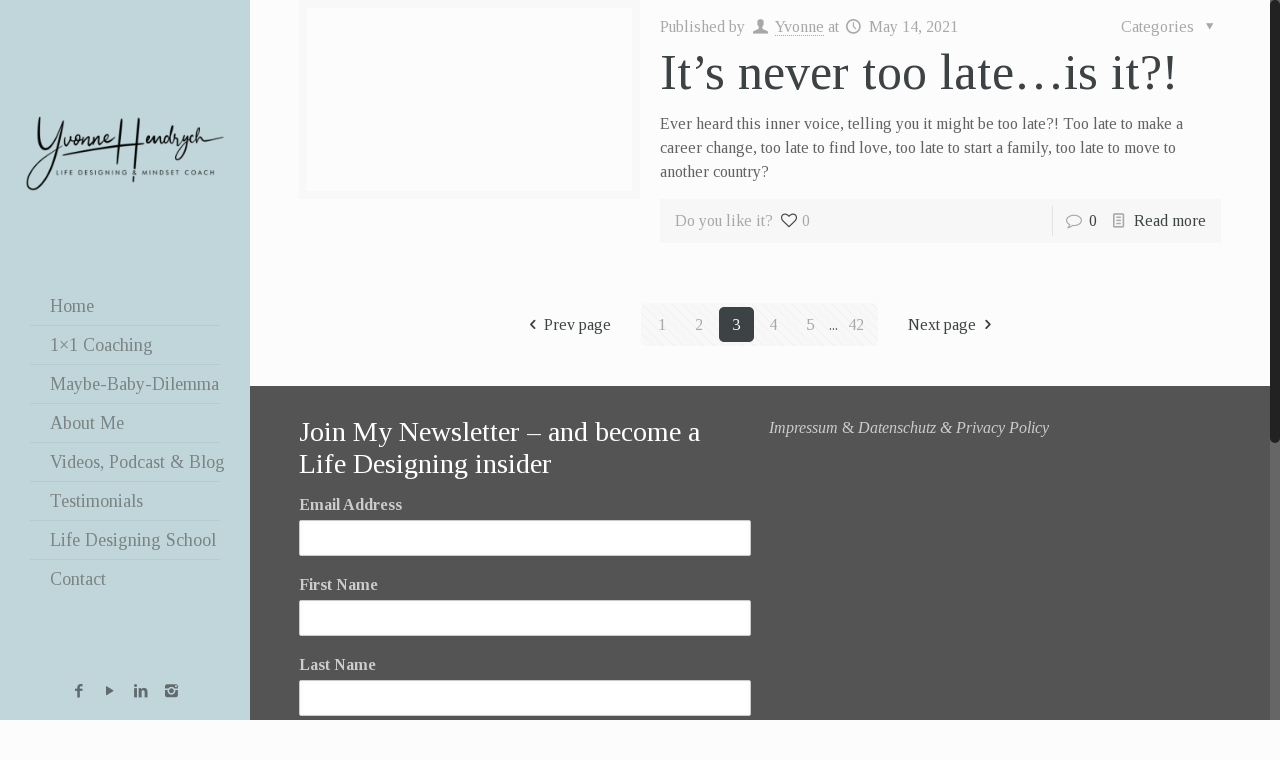

--- FILE ---
content_type: text/css
request_url: https://workinbalance.org/wp-content/themes/betheme/css/shortcodes.css?ver=12.9
body_size: 26807
content:
/* Dropcaps -------------------------------------------------------------------------- */
.dropcap{display:inline-block;float:left;width:35px;height:35px;line-height:35px;font-size:20px;margin:0 10px 5px 0;text-align:center;-webkit-border-radius:5px;border-radius:5px;background-image:url(../images/stripes/stripes_10_w.png)}
.dropcap_circle{-webkit-border-radius:100%;border-radius:100%}
.dropcap.size-2{width:50px;height:50px;line-height:50px;font-size:35px}
.dropcap.size-3{width:60px;height:60px;line-height:60px;font-size:40px}

/* Highlight ------------------------------------------------------------------------- */
.highlight{padding:1px 7px;-webkit-border-radius:3px;border-radius:3px;background-image:url(../images/stripes/stripes_10_w.png)}
.highlight.highlight_image{padding:0 2px 7px}
	
/* Tooltip --------------------------------------------------------------------------- */
.tooltip{display:inline;position:relative;cursor:help;border-bottom-width:1px;border-style:dotted}
.tooltip:hover:after,.tooltip.hover:after{content:attr(data-tooltip);font-size:13px;line-height:18px;text-align:center;-webkit-border-radius:5px;border-radius:5px;padding:5px 15px;width:140px;position:absolute;left:50%;bottom:110%;z-index:98;margin-left:-85px;background-image:url(../images/stripes/stripes_10_w.png)}
.tooltip.tooltip-img:after{display:none}
.tooltip.tooltip-img .tooltip-content{display:none;font-size:13px;line-height:18px;text-align:center;-webkit-border-radius:5px;border-radius:5px;padding:5px 15px;width:300px;position:absolute;left:50%;bottom:110%;z-index:98;margin-left:-165px;background-image:url(../images/stripes/stripes_10_w.png)}
.tooltip.tooltip-img:hover .tooltip-content,.tooltip.tooltip-img.hover .tooltip-content{display:block}
.wpml-languages .tooltip:hover:after,.wpml-languages .tooltip.hover:after{top:40px;bottom:auto}
.wpml-languages:not(.disabled) .tooltip{cursor:default}
.wpml-languages:not(.disabled) .tooltip:hover:after,.wpml-languages:not(.disabled) .tooltip.hover:after{display:none!important}

/* Blockquote ------------------------------------------------------------------------ */
blockquote{font-size:17px;line-height:31px;font-family:Patua One;display:block;height:auto;margin:0 0 35px 25px;top:15px;position:relative;background:url(../images/stripes/textline.png) repeat-y}
blockquote:before{content:""}
blockquote:after{content:"";width:55px;height:40px;background:url(../images/blockquote.png);position:absolute;left:-25px;top:-15px}
.blockquote{margin-bottom:20px}
.blockquote blockquote{margin-bottom:25px}
.blockquote p.author{margin-left:25px}
.blockquote p.author i{margin-right:5px}
	
/* Button Item ----------------------------------------------------------------------- */
.column_button .button{margin:0!important}
.column_button .align_center{text-align:center}
.column_button .align_right{text-align:right}
	
/* Alignments ------------------------------------------------------------------------ */
.alignleft{float:left;margin:15px 15px 15px 0}
.alignright{float:right;margin:15px 0 15px 15px}
.aligncenter{text-align:center;margin:0 auto;display:block}
.aligncenter img{display:inline}
	
/* Image frames ---------------------------------------------------------------------- */
.column_image{line-height:0}

.image_frame,.wp-caption{border-width:8px;border-style:solid;display:block;max-width:100%;line-height:0;-webkit-box-sizing:border-box;-moz-box-sizing:border-box;box-sizing:border-box}
.image_frame.inline-block{display:inline-block;max-width:100%}
.image_frame .image_wrapper,.wp-caption img{-webkit-box-sizing:border-box;-moz-box-sizing:border-box;box-sizing:border-box}
.image_frame a,.wp-caption a{display:block}

.wp-caption-text{display:block;text-align:center;margin:0;padding:10px 0 5px;line-height:normal}
.wp-caption-text.hide{display:none}

.if-caption-on .image_frame{position:relative}
.if-caption-on .wp-caption-text{background:rgba(0,0,0,.5);border-radius:3px;bottom:17px;color:rgba(255,255,255,.7);left:17px;padding:5px 10px!important;position:absolute}

.image_frame.no_border .wp-caption-text,.if-zoom .image_frame:not(.has_border) .wp-caption-text{padding:10px 0;}
.the_content_wrapper .image_frame,.the_content_wrapper .wp-caption{margin-bottom:20px}
.the_content_wrapper .wp-caption.alignnone,.the_content_wrapper .wp-caption.aligncenter{clear:both}

.image_frame .image_wrapper{position:relative;overflow:hidden}
.image_frame .image_wrapper .mask{position:absolute;left:0;width:100%;height:100%;z-index:2}
.image_frame .image_wrapper img:not(.ls-l){position:relative;top:0;-webkit-transform:scale(1);-moz-transform:scale(1);-ms-transform:scale(1);-o-transform:scale(1);transform:scale(1)}
.image_frame:not(.no_link) .image_wrapper img:not(.ls-l){margin-bottom:-15px!important}
.masonry-flat .image_frame:not(.no_link) .image_wrapper img:not(.ls-l){margin-bottom:0!important}
.image_frame:hover .image_wrapper img,.image_frame.hover .image_wrapper img{top:-15px}
.image_frame:hover .image_wrapper .ls-container img,.image_frame.no_link:hover .image_wrapper img{top:0}
.image_frame .image_wrapper .mask:after{content:"";display:block;position:absolute;left:0;width:100%;height:100%;z-index:3;filter:alpha(opacity=0);opacity:0}
.image_frame:hover .image_wrapper .mask:after,.image_frame.hover .image_wrapper .mask:after{filter:alpha(opacity=100);opacity:1}
.image_frame.no_link:hover .image_wrapper .mask:after{filter:alpha(opacity=0);opacity:0}
.image_frame .image_wrapper .image_links{width:100%;height:60px;position:absolute;left:0;bottom:-60px;z-index:4;overflow:hidden}
.image_frame:hover .image_wrapper .image_links,.image_frame.hover .image_wrapper .image_links{bottom:0}
.image_frame .image_wrapper .image_links a{display:block;font-size:25px;line-height:60px;width:100%;text-align:center}
.image_frame .image_wrapper .image_links.double a{width:50%;display:block;float:left}
.image_frame .image_wrapper .image_links.double a:first-child{-webkit-box-shadow:inset -1px 0 0 0 rgba(255,255,255,.2);box-shadow:inset -1px 0 0 0 rgba(255,255,255,.2)}
.image_frame .image_wrapper .image_links.triple a{width:33%;display:block;float:left;-webkit-box-shadow:inset -1px 0 0 0 rgba(255,255,255,.2);box-shadow:inset -1px 0 0 0 rgba(255,255,255,.2)}
.image_frame .image_wrapper .image_links.triple a:last-child{-webkit-box-shadow:0 0 0;box-shadow:0 0 0;width:34%}
.image_frame .image_wrapper .image_links.hover-title a{font-size:15px;text-decoration:none}
.image_frame.no_border{border-width:0}
		
/* Animation */
.image_frame .image_wrapper img,.image_frame .image_wrapper .mask:after,.image_frame .image_wrapper .image_links{-webkit-transition:all .3s ease-in-out;-moz-transition:all .3s ease-in-out;-o-transition:all .3s ease-in-out;transition:all .3s ease-in-out}
.image_frame .image_wrapper .image_links a{-webkit-transition:all .1s ease-in-out;-moz-transition:all .1s ease-in-out;-o-transition:all .1s ease-in-out;transition:all .1s ease-in-out}	

/* Greyscale */
.greyscale .image_wrapper img.BWFilter{opacity:1;z-index:2}
.greyscale .image_wrapper img:not(.BWFilter){opacity:0}
.greyscale .image_wrapper:hover img.BWFilter{opacity:0!important}
.greyscale .image_wrapper:hover img:not(.BWFilter){opacity:1!important}
.greyscale .image_wrapper img{top:0!important;margin-bottom:0!important}
.greyscale:not(.no_link) .image_wrapper img:not(.ls-l){margin-bottom:0!important}
.greyscale .image_wrapper .mask{display:none}

/* Style | Overlay */
.if-overlay .image_frame .image_wrapper .image_links{opacity:0;width:60px;height:60px;bottom:auto;top:50%;left:50%;z-index:4;margin-top:-30px;margin-left:-30px;-moz-transform:scale(0);-webkit-transform:scale(0);-o-transform:scale(0)}
.if-overlay .image_frame .image_wrapper .image_links.double{width:120px;margin-left:-60px}
.if-overlay .image_frame .image_wrapper .image_links.triple{width:180px;margin-left:-90px}
.if-overlay .image_frame .image_wrapper .image_links.hover-title{width:100%;left:0;margin-left:0}
.if-overlay li.product .product-loading-icon,.if-overlay li.product .added-cart{border-radius:0!important;width:60px!important;height:60px!important;margin:-30px 0 0 -30px !important}
.if-overlay li.product.adding-to-cart .added-cart,.if-overlay li.product.added-to-cart .added-cart{z-index:5!important}
.if-overlay .image_frame:not(.no_link) .image_wrapper img:not(.ls-l){margin-bottom:0}
.if-overlay .image_frame:hover .image_wrapper .image_links,.if-overlay .image_frame.hover .image_wrapper .image_links{opacity:1;-moz-transform:scale(1);-webkit-transform:scale(1);-o-transform:scale(1)}
.if-overlay .image_frame:hover .image_wrapper img,.if-overlay .image_frame.hover .image_wrapper img{-moz-transform:scale(1.2);-webkit-transform:scale(1.2);-o-transform:scale(1.2);top:0}
.if-overlay .image_item:hover .image_wrapper img,.if-overlay .image_item.hover .image_wrapper img{-moz-transform:scale(1);-webkit-transform:scale(1);-o-transform:scale(1)}

/* Style | Zoom */
.if-zoom {}
.if-zoom .image_frame .image_wrapper .image_links { display: none; }
.if-zoom .image_frame:not(.no_link) .image_wrapper img:not(.ls-l){margin-bottom:0!important}
.if-zoom .image_frame:hover .image_wrapper img,.if-zoom .image_frame.hover .image_wrapper img{top:0}
.if-zoom .image_frame .image_wrapper .mask { display: none; }
.if-zoom .image_frame:hover .image_wrapper img,.if-zoom .image_frame.hover .image_wrapper img{-moz-transform:scale(1.1);-webkit-transform:scale(1.1);-o-transform:scale(1.1);}
.if-zoom .image_frame.no_link:hover .image_wrapper img,.if-zoom image_frame.no_link.hover .image_wrapper img{-moz-transform:scale(1);-webkit-transform:scale(1);-o-transform:scale(1)}

/* Hide border */
.if-border-hide .image_frame:not(.has_border) { border-width: 0; }

/* Hover Disable */
.image_frame.hover-disable .image_wrapper .image_links{display:none}
.image_frame.hover-disable .image_wrapper .mask{display:none!important}
.image_frame.hover-disable .image_wrapper img{margin-bottom:0!important;top:0!important;-moz-transform:scale(1)!important;-webkit-transform:scale(1)!important;-o-transform:scale(1)!important}
.image_frame.hover-disable:not(.no_link) .image_wrapper img:not(.ls-l){margin-bottom:0!important}
	
/* Video ----------------------------------------------------------------------------- */
/* In this case, the aspect ratio is 16:9, which means that the height will be 56.25% of the width. For a video with a 4:3 aspect ratio, we set padding-bottom to 75%. */
.content_video.iframe.auto-wh{position:relative;padding-bottom:56.25%;height:0;overflow:hidden}
.content_video.iframe.auto-wh iframe{position:absolute;top:0;left:0;width:100%;height:100%}

.post-photo-wrapper.embed .image_wrapper,
.single-photo-wrapper.embed .image_wrapper{position:relative;padding-bottom:56.25%;height:0;overflow:hidden}
.post-photo-wrapper.embed .image_wrapper iframe,
.single-photo-wrapper.embed .image_wrapper iframe{position:absolute;top:0;left:0;width:100%;height:100%}

.post-photo-wrapper.html5 .jp-jplayer,
.single-photo-wrapper.html5 .jp-jplayer{position:relative;padding-bottom:56.25%;height:0!important;overflow:hidden}
.post-photo-wrapper.html5 .jp-jplayer img,
.single-photo-wrapper.html5 .jp-jplayer img{position:absolute;}
.post-photo-wrapper.html5 .jp-jplayer video,
.single-photo-wrapper.html5 .jp-jplayer video{position:absolute;top:0;left:0;width:100%;height:100%}

/* Gallery --------------------------------------------------------------------------- */
.gallery .gallery-item{overflow:hidden;margin:0 0 10px!important}
.gallery .gallery-item .gallery-icon{border:0;width:95%;overflow:hidden;line-height:0;margin-right:2.5%!important;margin-left:2.5%!important;padding:0!important;position:relative}
.gallery .gallery-item img{border:0!important;line-height:0;display:block}

.gallery-columns-2 .gallery-item:nth-child(2n+1){clear:both}
.gallery-columns-3 .gallery-item:nth-child(3n+1){clear:both}
.gallery-columns-4 .gallery-item:nth-child(4n+1){clear:both}
.gallery-columns-5 .gallery-item:nth-child(5n+1){clear:both}
.gallery-columns-6 .gallery-item:nth-child(6n+1){clear:both}
.gallery-columns-7 .gallery-item:nth-child(7n+1){clear:both}
.gallery-columns-8 .gallery-item:nth-child(8n+1){clear:both}
.gallery-columns-9 .gallery-item:nth-child(9n+1){clear:both}

/* Gallery | Flat */
.gallery.flat .gallery-item{margin:0!important}
.gallery.flat .gallery-item .gallery-icon{margin:0!important;width:100%}
.gallery.flat .gallery-item .gallery-icon .image_frame{border-width:0;margin-bottom:0}

/* Gallery | Fancy */
.gallery.fancy .gallery-item:nth-child(2n+1){transform:rotate(-2deg)}
.gallery.fancy .gallery-item:nth-child(2n){transform:rotate(2deg)}
.gallery.fancy .gallery-item .image_frame{margin:7%}

/* Gallery | Masonry */
.gallery.masonry .gallery-item{margin:0!important}
.gallery.masonry .gallery-item .gallery-icon{margin:0!important;width:100%}
.gallery.masonry .gallery-item .image_frame{margin-bottom:0}

/* Divider --------------------------------------------------------------------------- */
hr{display:block;border:none;outline:none;height:1px;width:100%;margin:0 auto 15px;clear:both}
hr,.hr_wide,.hr_zigzag,.hr_dots{margin:0 auto 15px;clear:both}
hr.hr_narrow{width:7%}
hr.no_line{height:0}
.hr_wide{position:relative;height:1px}
.hr_wide hr{position:absolute;left:-1000px;top:0;width:3000px}
.aside_left .hr_wide hr{left:0}
.aside_right .hr_wide hr{right:0;left:auto}
.hr_zigzag{text-align:center;margin-bottom:10px}
.hr_zigzag i{font-size:25px;line-height:25px;margin:0 -11px;display:inline-block}
.hr_dots{text-align:center;line-height:0}
.hr_dots span{display:inline-block;width:5px;height:5px;overflow:hidden;margin:0 5px;-webkit-border-radius:5px;border-radius:5px}
.column_divider hr,.column_divider .hr_wide,.column_divider .hr_zigzag,.column_divider .hr_dots{margin-bottom:0}

/* Divider | Fancy */
.fancy-divider svg{display:block}
.fancy-divider svg:not(:root){overflow:hidden}

/* Divider | Section */
.section .section-divider{display:block;width:50px;height:50px;position:absolute;left:50%;margin-left:-25px;background-color:inherit;z-index:1}
.section-divider.triangle.up,.section-divider.triangle.down{-moz-transform:rotate(45deg);-webkit-transform:rotate(45deg);-o-transform:rotate(45deg);-ms-transform:rotate(45deg);transform:rotate(45deg)}
.section-divider.triangle.up{top:-25px}
.section-divider.triangle.down{bottom:-25px}
.section-divider.triple-triangle:after,.section-divider.triple-triangle:before{content:"";display:block;width:50px;height:50px;position:absolute;background-color:inherit;z-index:1}
.section-divider.triple-triangle.up:after{left:-36px;top:50px}
.section-divider.triple-triangle.up:before{right:-50px;top:-36px}
.section-divider.triple-triangle.down:after{left:-51px;top:35px}
.section-divider.triple-triangle.down:before{right:-35px;top:-50px}
.section-divider.triple-triangle.up,.section-divider.triple-triangle.down{-moz-transform:rotate(45deg);-webkit-transform:rotate(45deg);-o-transform:rotate(45deg);-ms-transform:rotate(45deg);transform:rotate(45deg)}
.section-divider.triple-triangle.up{top:-25px}
.section-divider.triple-triangle.down{bottom:-25px}
.section-divider.square.up,.section-divider.square.down{width:70px;height:70px;margin-left:-35px}
.section-divider.square.up{top:-25px}
.section-divider.square.down{bottom:-25px}
.section-divider.circle.up,.section-divider.circle.down{width:70px;height:70px;margin-left:-35px;-webkit-border-radius:100%;border-radius:100%}
.section-divider.circle.up{top:-25px}
.section-divider.circle.down{bottom:-25px}

/* Idea box -------------------------------------------------------------------------- */
.idea_box{padding:25px 25px 25px 70px;position:relative;border-top-width:1px;border-style:solid;background:rgba(0,0,0,.02);clear:both}
.idea_box .icon{font-size:30px;line-height:30px;position:absolute;left:15px;top:50%;margin-top:-15px;color:rgba(0,0,0,.15)}

/* Google font ----------------------------------------------------------------------- */
.google_font{margin-bottom:15px;}

/* Popup | .popup-content ------------------------------------------------------------ */
.popup-content{display:none;}

/* Single icon ----------------------------------------------------------------------- */
.single_icon{display:block;margin:0 auto 15px}
.single_icon.icon_left{text-align:left}
.single_icon.icon_right{text-align:right}
.single_icon.icon_center{text-align:center}

/* Forms ----------------------------------------------------------------------------- */
form,fieldset{margin-bottom:0}
textarea{min-height:60px}
label,legend{display:block;margin-bottom:5px;font-weight:700}
input[type="checkbox"]{display:inline}
input[type="date"],input[type="email"],
input[type="number"],
input[type="password"],
input[type="search"],
input[type="tel"],
input[type="text"],
input[type="url"],
select,textarea{padding:10px;outline:none;margin:0;width:230px;max-width:100%;display:block;margin-bottom:20px;font-size:13px;border-width:1px;border-style:solid;border-radius:0;box-sizing:border-box;-webkit-appearance:none}

/* Lists ----------------------------------------------------------------------------- */
ul{list-style:none outside}
ol{list-style:decimal}

.column_column ul,.column_column ol,.column_helper ul,.column_helper ol,.column_visual ul,.column_visual ol,.mfn-acc ul,.mfn-acc ol,.ui-tabs-panel ul,.ui-tabs-panel ol,.the_content_wrapper ul,.the_content_wrapper ol{margin:0 0 15px 30px}
.column_column ul li,.column_helper ul li,.column_visual ul li,.mfn-acc ul li,.ui-tabs-panel ul li,.the_content_wrapper ul li{list-style:disc outside}
.column_column ul li,.column_column ol li,.column_helper ul li,.column_helper ol li,.column_visual ul li,.column_visual ol li,.mfn-acc ul li,.mfn-acc ol li,.ui-tabs-panel ul li,.ui-tabs-panel ol li,.the_content_wrapper ul li,.the_content_wrapper ol li{margin-bottom:10px}
.column_column ul li ul,.column_column ol li ol,.column_helper ul li ul,.column_helper ol li ol,.column_visual ul li ul,.column_visual ol li ol,.mfn-acc ul li ul,.mfn-acc ol li ol,.ui-tabs-panel ul li ul,.ui-tabs-panel ol li ol,.the_content_wrapper ul li ul,.the_content_wrapper ol li ol{margin-top:10px;margin-bottom:0}

ul.list_mixed,ul.list_check,ul.list_star,ul.list_idea{margin-left:0}
ul.list_mixed li,ul.list_check li,ul.list_star li,ul.list_idea li{margin-bottom:20px;position:relative;list-style:none;padding-left:50px;margin-left:0}
ul.list_mixed li:after,ul.list_check li:after,ul.list_star li:after,ul.list_idea li:after{content:"";width:70px;height:1px;overflow:hidden;background:rgba(0,0,0,.08);position:absolute;left:0;bottom:-11px}
ul.list_mixed li:last-child:after,ul.list_check li:last-child:after,ul.list_star li:last-child:after,ul.list_idea li:last-child:after{display:none}
ul.list_check li,li.list_check{background:url(../images/icons/list_check.png) no-repeat 20px 5px}
ul.list_star li,li.list_star{background:url(../images/icons/list_star.png) no-repeat 20px 5px}
ul.list_idea li,li.list_idea{background:url(../images/icons/list_idea.png) no-repeat 20px 6px}

dl{margin:0 0 30px}
dl > dt,dl > dd{border-width:1px 0 0;border-style:solid;padding:10px 0;margin:0}
dl > dt{display:block;float:left;width:100px;font-weight:700}
dl > dd{margin-left:110px}
dl > dd:after{content:"";clear:both;display:block}

/* Alerts ---------------------------------------------------------------------------- */
.alert{margin-bottom:30px;padding:20px 55px 20px 90px;position:relative;-webkit-border-radius:5px;border-radius:5px}
.alert .alert_icon{width:60px;height:60px;font-size:30px;line-height:60px;color:rgba(0,0,0,.4);position:absolute;left:10px;top:10px;text-align:center;-webkit-border-radius:5px;border-radius:5px}
.alert a.close{position:absolute;right:15px;top:20px;font-size:20px;line-height:20px}
.alert a.close i{margin:0!important;color:rgba(0,0,0,.6)}
.alert a:hover.close i{color:rgba(0,0,0,.8)}

.alert_warning{background:#ffe38b;color:#9b812e}
.alert_warning .alert_icon{background:#fbda72}
.alert_warning a,.alert_warning a:hover{color:#645012}

.alert_error{background:#fb5455;color:#fff}
.alert_error .alert_icon{background:#f24143}
.alert_error a,.alert_error a:hover{color:#9f2e2e}

.alert_info{background:#3097db;color:#fff}
.alert_info .alert_icon{background:#1c81c4}
.alert_info a,.alert_info a:hover{color:#b1e0ff}

.alert_success{background:#a5de5c;color:#fff}
.alert_success .alert_icon{background:#8fc944}
.alert_success a,.alert_success a:hover{color:#5d9514}

/* Muffin link ----------------------------------------------------------------------- */
a.mfn-link{position:relative;display:inline-block;margin:15px 25px;font-size:15px;text-shadow:0 0 1px rgba(255,255,255,0.3);text-decoration:none;outline:none;white-space:nowrap}
a:hover.mfn-link{text-decoration:none}
	
/* Effect 1: Brackets */
a.mfn-link-1:before,a.mfn-link-1:after{display:inline-block;opacity:0;-webkit-transition:-webkit-transform 0.3s,opacity .2s;-moz-transition:-moz-transform 0.3s,opacity .2s;transition:transform 0.3s,opacity .2s}
a.mfn-link-1:before{margin-right:10px;content:'[';-webkit-transform:translateX(20px);-moz-transform:translateX(20px);transform:translateX(20px)}
a.mfn-link-1:after{margin-left:10px;content:']';-webkit-transform:translateX(-20px);-moz-transform:translateX(-20px);transform:translateX(-20px)}
a:hover.mfn-link-1:before,a:hover.mfn-link-1:after,a.hover.mfn-link-1:before,a.hover.mfn-link-1:after{opacity:1;-webkit-transform:translateX(0px);-moz-transform:translateX(0px);transform:translateX(0px)}

/* Effect 2: 3D rolling links */
a.mfn-link-2{line-height:44px;-webkit-perspective:1000px;-moz-perspective:1000px;perspective:1000px}
a.mfn-link-2 span{position:relative;display:inline-block;padding:0 14px;-webkit-transition:-webkit-transform .3s;-moz-transition:-moz-transform .3s;transition:transform .3s;-webkit-transform-origin:50% 0;-moz-transform-origin:50% 0;transform-origin:50% 0;-webkit-transform-style:preserve-3d;-moz-transform-style:preserve-3d;transform-style:preserve-3d}
a.mfn-link-2 span:before{position:absolute;top:100%;left:0;width:100%;height:100%;content:attr(data-hover);-webkit-transition:background .3s;-moz-transition:background .3s;transition:background .3s;-webkit-transform:rotateX(-90deg);-moz-transform:rotateX(-90deg);transform:rotateX(-90deg);-webkit-transform-origin:50% 0;-moz-transform-origin:50% 0;transform-origin:50% 0;text-align:center}
a:hover.mfn-link-2 span,a.hover.mfn-link-2 span{-webkit-transform:rotateX(90deg) translateY(-22px);-moz-transform:rotateX(90deg) translateY(-22px);transform:rotateX(90deg) translateY(-22px)}

/* Effect 3: bottom line */
a.mfn-link-3{padding:8px 0}
a.mfn-link-3:after{position:absolute;top:100%;left:0;width:100%;height:3px;content:'';opacity:0;-webkit-transition:opacity 0.3s,-webkit-transform .3s;-moz-transition:opacity 0.3s,-moz-transform .3s;transition:opacity 0.3s,transform .3s;-webkit-transform:translateY(10px);-moz-transform:translateY(10px);transform:translateY(10px)}
a:hover.mfn-link-3:after,a.hover.mfn-link-3:after{opacity:1;-webkit-transform:translateY(0px);-moz-transform:translateY(0px);transform:translateY(0px)}
	
/* Effect 4: second border slides up */
a.mfn-link-4{padding:12px 10px 10px;text-shadow:none;font-weight:700}
a.mfn-link-4:before,a.mfn-link-4::after{position:absolute;top:100%;left:0;width:100%;height:3px;content:'';-webkit-transition:-webkit-transform .3s;-moz-transition:-moz-transform .3s;transition:transform .3s;-webkit-transform:scale(0.85);-moz-transform:scale(0.85);transform:scale(0.85)}
a.mfn-link-4:after{opacity:0;-webkit-transition:top 0.3s,opacity 0.3s,-webkit-transform .3s;-moz-transition:top 0.3s,opacity 0.3s,-moz-transform .3s;transition:top 0.3s,opacity 0.3s,transform .3s}
a:hover.mfn-link-4:before,a:hover.mfn-link-4:after,a.hover.mfn-link-4:before,a.hover.mfn-link-4:after{-webkit-transform:scale(1);-moz-transform:scale(1);transform:scale(1)}
a:hover.mfn-link-4:after,a.hover.mfn-link-4:after{top:0;opacity:1}

/* Effect 5: reveal, push out */
a.mfn-link-5{overflow:hidden;margin:0 15px;position:relative;z-index:1}
a.mfn-link-5 span{display:block;padding:10px 20px;-webkit-transition:-webkit-transform .3s;-moz-transition:-moz-transform .3s;transition:transform .3s}
a.mfn-link-5:before{position:absolute;top:0;left:0;text-align:left;z-index:-1;padding:10px 20px;width:100%;height:100%;content:attr(data-hover);-webkit-transition:-webkit-transform .3s;-moz-transition:-moz-transform .3s;transition:transform .3s;-webkit-transform:translateX(-25%);-moz-transform:translateX(-25%);transform:translateX(-25%)}
a:hover.mfn-link-5 span,a.hover.mfn-link-5 span{-webkit-transform:translateX(100%);-moz-transform:translateX(100%);transform:translateX(100%)}
a:hover.mfn-link-5:before,a.hover.mfn-link-5:before{-webkit-transform:translateX(0%);-moz-transform:translateX(0%);transform:translateX(0%)}

/* Effect 6: text fill*/
a.mfn-link-6{padding:10px 0;text-shadow:none}
a.mfn-link-6:before{position:absolute;top:0;left:0;overflow:hidden;padding:10px 0;max-width:0;border-bottom:2px solid;content:attr(data-hover);-webkit-transition:max-width .5s;-moz-transition:max-width .5s;transition:max-width .5s}
a:hover.mfn-link-6:before,a.hover.mfn-link-6:before{max-width:100%}

/* Effect 7: border switch */
a.mfn-link-7{padding:0 20px;height:45px;line-height:45px}
a.mfn-link-7:before,a.mfn-link-7:after{position:absolute;width:45px;height:2px;content:'';opacity:.2;-webkit-transition:all .3s;-moz-transition:all .3s;transition:all .3s;pointer-events:none}
a.mfn-link-7:before{top:0;left:0;-webkit-transform:rotate(90deg);-moz-transform:rotate(90deg);transform:rotate(90deg);-webkit-transform-origin:0 0;-moz-transform-origin:0 0;transform-origin:0 0}
a.mfn-link-7:after{right:0;bottom:0;-webkit-transform:rotate(90deg);-moz-transform:rotate(90deg);transform:rotate(90deg);-webkit-transform-origin:100% 0;-moz-transform-origin:100% 0;transform-origin:100% 0}
a:hover.mfn-link-7:before,a:hover.mfn-link-7:after,a.hover.mfn-link-7:before,a.hover.mfn-link-7:after{opacity:1}
a:hover.mfn-link-7:before,a.hover.mfn-link-7:before{left:50%;-webkit-transform:rotate(0deg) translateX(-50%);-moz-transform:rotate(0deg) translateX(-50%);transform:rotate(0deg) translateX(-50%)}
a:hover.mfn-link-7:after,a.hover.mfn-link-7:after{right:50%;-webkit-transform:rotate(0deg) translateX(50%);-moz-transform:rotate(0deg) translateX(50%);transform:rotate(0deg) translateX(50%)}

/* Effect 8: cross */
a.mfn-link-8{padding:0 5px;font-weight:700;-webkit-transition:color .3s;-moz-transition:color .3s;transition:color .3s;position:relative;z-index:1}
a.mfn-link-8:before,a.mfn-link-8:after{position:absolute;width:100%;left:0;top:50%;height:2px;margin-top:-1px;content:'';z-index:-1;-webkit-transition:-webkit-transform 0.3s,opacity .3s;-moz-transition:-moz-transform 0.3s,opacity .3s;transition:transform 0.3s,opacity .3s;pointer-events:none}
a.mfn-link-8:before{-webkit-transform:translateY(-20px);-moz-transform:translateY(-20px);transform:translateY(-20px)}
a.mfn-link-8:after{-webkit-transform:translateY(20px);-moz-transform:translateY(20px);transform:translateY(20px)}
a:hover.mfn-link-8:before,a:hover.mfn-link-8:after,a.hover.mfn-link-8:before,a.hover.mfn-link-8:after{opacity:.7}
a:hover.mfn-link-8:before,a.hover.mfn-link-8:before{-webkit-transform:rotate(45deg);-moz-transform:rotate(45deg);transform:rotate(45deg)}
a:hover.mfn-link-8:after,a.hover.mfn-link-8:after{-webkit-transform:rotate(-45deg);-moz-transform:rotate(-45deg);transform:rotate(-45deg)}

/* variables */
a.mfn-link-4:before,a.mfn-link-4:after,a.mfn-link-3:after,a:hover.mfn-link-8:after,a:hover.mfn-link-8:before,a.hover.mfn-link-8:after,a.hover.mfn-link-8:before{background:rgba(0,0,0,0.1)}
a.mfn-link-6{border-top:2px solid rgba(0,0,0,.05)}
a.mfn-link.mfn-link-6{color:rgba(0,0,0,.25)}
a.mfn-link-2 span,a:hover.mfn-link-2 span:before,a.hover.mfn-link-2 span:before,a.mfn-link-5 span,a.mfn-link-5:before{color:#fff}			
			
/* Accordion ------------------------------------------------------------------------- */
.accordion .question{margin-bottom:5px;-webkit-border-radius:5px;border-radius:5px;overflow:hidden;border-width:1px;border-style:solid}
.accordion .question:last-child{margin-bottom:0}
.accordion .question .title{padding:14px 14px 14px 60px;font-size:13px;font-weight:700;position:relative;border-width:0;border-style:solid;cursor:pointer;background-image:url(../images/bg_panel.png);background-repeat:repeat-x;background-position:left top}
.accordion .question .title:before{content:"";width:49px;height:100%;border-width:0 1px 0 0;border-style:solid;position:absolute;left:0;top:0;z-index:1}
.accordion .question .title > .acc-icon-plus,.accordion .question .title > .acc-icon-minus{font-size:17px;line-height:17px;display:block;position:absolute;left:15px;top:16px;width:20px;height:20px;text-align:center;color:rgba(0,0,0,.25)}
.accordion .question .title > .acc-icon-plus:before,.accordion .question .title > .acc-icon-minus:before{margin:0!important}
.accordion .question .title > .acc-icon-plus{display:block}
.accordion .question .title > .acc-icon-minus{display:none}
.accordion .question .answer{padding:15px 20px 20px;overflow:hidden;display:none;background-image:url(../images/box_shadow.png);background-repeat:repeat-x;background-position:left top}
.accordion .question .answer .wpb_content_element:last-child{margin-bottom:0}
.accordion .question.active .title{border-width:0 0 1px}
.accordion .question.active .title > .acc-icon-plus{display:none}
.accordion .question.active .title > .acc-icon-minus{display:block}
.accordion .question.active p:last-child{margin-bottom:0}

/* FAQ ------------------------------------------------------------------------------- */
.faq .question{margin-bottom:5px;overflow:hidden;position:relative;background:rgba(0,0,0,.02)}
.faq .question:before{content:"";width:60px;height:100%;border-width:0 1px 0 0;border-style:solid;border-color:rgba(0,0,0,.1);position:absolute;left:0;top:0;z-index:2}
.faq .question:after{content:"";width:60px;height:100%;background:rgba(0,0,0,.03);position:absolute;left:0;top:0;z-index:1}
.faq .question:last-child{margin-bottom:0}
.faq .question .title{padding:20px 40px 20px 80px;font-size:15px;position:relative;cursor:pointer}
.faq .question .title > .acc-icon-plus,.faq .question .title > .acc-icon-minus{font-size:17px;line-height:17px;display:block;position:absolute;right:15px;top:21px;width:20px;height:20px;text-align:center;color:rgba(0,0,0,.25)}
.faq .question .title > .acc-icon-plus:before,.faq .question .title > .acc-icon-minus:before{margin:0!important}
.faq .question .title > .acc-icon-plus{display:block}
.faq .question .title > .acc-icon-minus{display:none}
.faq .question .title .num{font-weight:700;position:absolute;left:27px;top:20px;font-weight:bold}
.faq .question .answer{padding:0 20px 20px 80px;overflow:hidden;display:none}
.faq .question.active .title > .acc-icon-plus{display:none}
.faq .question.active .title > .acc-icon-minus{display:block}
.faq .question.active p:last-child{margin-bottom:0}

.wpb_wrapper .faq{margin-bottom:5px}
.wpb_wrapper .faq .question .title.wpb_toggle{background-position:23px}
.wpb_wrapper .faq .question .answer.wpb_toggle_content{margin:0}
.wpb_wrapper .faq .question .last_toggle_el_margin{margin-bottom:0}

/* Table ----------------------------------------------------------------------------- */
table{width:100%;margin-bottom:15px;border-collapse:collapse;border-spacing:0;-webkit-border-radius:5px;border-radius:5px}
table th,table td{padding:10px;text-align:center;border-width:1px;border-style:solid;vertical-align:middle}
table th{font-weight:700;background:url(../images/bg_panel.png) repeat-x left top}
table th.clear{border:0;background:none}
table tr:first-child td{background:url(../images/box_shadow.png) repeat-x left top}
table tr:nth-child(2n) td{background:rgba(0,0,0,0.01)}

/* table.simple */
table.simple th{background:none}
table.simple th,table.simple td{border-width:0 0 1px}
table.simple tr:first-child td{background:none}
table.simple tr:last-child td{border:none}

/* Rows Hover */
body.table-hover:not(.woocommerce-page) table tr:hover td{-webkit-transition:all .3s ease-in-out;-moz-transition:all .3s ease-in-out;-o-transition:all .3s ease-in-out;-ms-transition:all .3s ease-in-out;transition:all .3s ease-in-out}

/* Feature list ---------------------------------------------------------------------- */
.feature_list ul{margin:0;overflow:hidden}
.feature_list ul li{margin:0;list-style:none;width:25%;float:left;display:block;padding:10px;-webkit-box-sizing:border-box;-moz-box-sizing:border-box;box-sizing:border-box}
.feature_list ul li a{display:block}
.feature_list ul li a:hover{text-decoration:none}
.feature_list ul li .icon{width:60px;height:60px;line-height:0;margin-right:10px;display:table-cell;vertical-align:middle;text-align:center}
.feature_list ul li .icon i{font-size:43px;line-height:60px}
.feature_list ul li .icon i:before{margin:0}
.feature_list ul li p{display:table-cell;vertical-align:middle;padding:0 0 0 10px}
.feature_list hr{margin:0}

/* Animation */
.feature_list ul li a{-webkit-transition:all .1s ease-in-out;-moz-transition:all .1s ease-in-out;-o-transition:all .1s ease-in-out;-ms-transition:all .1s ease-in-out;transition:all .1s ease-in-out}	

/* Columns */
.feature_list[data-col="2"] ul li{width:50%}
.feature_list[data-col="3"] ul li{width:33.33%}
.feature_list[data-col="4"] ul li{width:25%}
.feature_list[data-col="5"] ul li{width:20%}
.feature_list[data-col="6"] ul li{width:16.66%}
		
/* List ------------------------------------------------------------------------------ */
.list_item{display:block}
.list_item a{display:block}
.list_item a:hover{text-decoration:none}
.list_item .list_left{width:80px;height:80px;line-height:80px;font-size:50px;overflow:hidden;text-align:center;float:left}
.list_item .list_image{font-size:0}
.list_item .list_left img{max-width:80px!important;max-height:80px!important;vertical-align:middle}
.list_item .list_left i:before{margin:0}
.list_item .circle{width:78px;height:78px;line-height:78px;border-width:1px;border-style:solid;font-size:20px;font-weight:700;overflow:hidden;text-align:center;float:left;-webkit-border-radius:100%;border-radius:100%;background-image:url(../images/stripes/stripes_3_b.png);-webkit-box-shadow:inset 0 0 5px 0 rgba(0,0,0,.08);box-shadow:inset 0 0 5px 0 rgba(0,0,0,.08)}
.list_item .list_right{padding:5px 0 0;margin-left:100px;word-wrap:break-word}
.list_item .list_right h4{margin-bottom:7px}
.list_item.lists_1 .list_left{-webkit-border-radius:5px;border-radius:5px;background-image:url(../images/stripes/stripes_3_b.png);-webkit-box-shadow:inset 0 0 5px 0 rgba(0,0,0,.1);box-shadow:inset 0 0 5px 0 rgba(0,0,0,.1)}
.list_item.lists_1 .list_image{width:60px;height:60px;line-height:60px;padding:10px;font-size:0}
.list_item.lists_1 .list_left img{max-width:60px!important;max-height:60px!important}
.list_item.lists_3 .list_left{float:none;margin-bottom:10px}
.list_item.lists_3 .list_icon{width:auto;text-align:left}
.list_item.lists_3 .list_right{margin-left:0;padding-top:0}
.list_item.lists_3 .list_right h4{margin-bottom:10px}
.list_item.lists_4 .list_right{padding-top:21px}
.align_right .list_item .list_left{float:right;}
.align_right .list_item .list_right{margin-left:0;margin-right:100px;}

/* Pricing boxes --------------------------------------------------------------------- */
.pricing-box{border-width:1px;border-style:solid;background:#fff}
.pricing-box .plan-header{text-align:center;padding:20px 15px 0}
.pricing-box .plan-header .image{text-align:center;margin-bottom:15px}
.pricing-box .plan-header h2{margin:0 0 20px;font-size:30px;line-height:30px}
.pricing-box .plan-header .price{margin:0 0 20px;font-family:Patua One}
.pricing-box .plan-header .price > span{font-size:45px;line-height:45px;margin:0 5px}
.pricing-box .plan-header .price sup.currency{font-size:20px;line-height:20px;top:-10px;position:relative}
.pricing-box.cp-right .plan-header .price sup.currency{margin-right:5px}
.pricing-box .plan-header .price sup.period{font-size:15px;line-height:15px;top:-15px;position:relative}
.pricing-box .plan-header hr{margin-bottom:0;width:60%}
.pricing-box .plan-header p.subtitle{padding:20px 0 0;margin-bottom:0}
.pricing-box .plan-inside{padding:10px 30px;text-align:center}
.pricing-box .plan-inside ul{margin:0;font-size:100%;line-height:normal}
.pricing-box .plan-inside ul li{text-align:center;padding:11px 10px;display:block;margin:0;border-bottom:1px solid rgba(0,0,0,0.1)}
.pricing-box .plan-inside ul li .yes,.pricing-box .plan-inside ul li .no{display:inline-block;overflow:hidden;width:10px;height:10px;-webkit-border-radius:5px;border-radius:5px;background:rgba(0,0,0,.1)}
.pricing-box .plan-inside ul li:last-child{border-bottom:0}
.pricing-box .plan-footer{text-align:center}
.pricing-box .plan-footer a{margin-right:0}
.pricing-box-box.pricing-box-featured{border-color:transparent}

/* Pricing table */
.pricing-box.pricing-box-label .plan-header *,.pricing-box.pricing-box-label .plan-footer{visibility:hidden}
.pricing-box-label ul li{font-weight:700;text-align:right!important}
.pricing-box-label,.pricing-box-table{border:0;background:none}
.pricing-box-label .plan-inside,.pricing-box-table .plan-inside{padding-left:0;padding-right:0}
.pricing-box-table.pricing-box-featured{background:rgba(0,0,0,.02);padding-left:10px;padding-right:10px}

/* Content slider ----------------------------------------------------------------------------- */
.content_slider{padding:0 140px 42px;position:relative}
.content_slider .caroufredsel_wrapper{border-width:8px;border-style:solid;-webkit-box-sizing:border-box;-moz-box-sizing:border-box;box-sizing:border-box}
.content_slider ul{line-height:0;margin:0}
.content_slider ul li{display:block;float:left}
.content_slider a.slider_prev,.content_slider a.slider_next{position:absolute;top:50%;margin:-43px 0 0}
.content_slider a.slider_prev{left:50px}
.content_slider a.slider_next{right:50px}
.content_slider .slider_pagination{position:absolute;left:0;bottom:0;width:100%}

/* Flat */
.content_slider.flat{padding:0 140px}
.content_slider.flat .caroufredsel_wrapper{border-width:0}
.content_slider.flat a.button{background:none!important;box-shadow:none;border:none}
.content_slider.flat a.button:after{display:none}
.content_slider.flat a.button:hover{background:none!important}
.content_slider.flat a.button .button_icon{background:none;padding:0;font-size:50px;opacity:.3}
.content_slider.flat a:hover.button .button_icon{opacity:1}
.content_slider.flat a.slider_prev{left:50px}
.content_slider.flat a.slider_next{right:50px}
.content_slider.flat .slider_pagination{display:none!important}

/* Flat description */
.content_slider.flat.description{padding:0 140px 50px}
.content_slider.flat.description ul li{text-align:center}
.content_slider.flat.description ul li a{display:block;text-decoration:none}
.content_slider.flat.description ul li img{margin-bottom:30px}
.content_slider.flat.description ul li .desc{line-height:initial;padding:0 20%}
.content_slider.flat.description .slider_pagination{display:block!important}

/* Carousel */
.content_slider.carousel{padding:0 70px 40px}
.content_slider.carousel .caroufredsel_wrapper{border-width:0}
.content_slider.carousel ul li{text-align:center;padding:0 20px;padding-top:5px}
.content_slider.carousel ul li img{margin-bottom:20px;opacity:.8;position:relative;top:0}
.content_slider.carousel ul li .title{opacity:.3;font-size:115%}
.content_slider.carousel a.button{background-color:transparent;background-image:none;box-shadow:none;top:33%;margin-top:-11px;border:none}
.content_slider.carousel a.button:after{display:none!important}
.content_slider.carousel a.button .button_icon{background:none;padding:0;font-size:30px;opacity:.5}
.content_slider.carousel a.button:hover{background:none!important}
.content_slider.carousel a.button:hover .button_icon{opacity:1}
.content_slider.carousel a.slider_prev{left:20px}
.content_slider.carousel a.slider_next{right:20px}
.content_slider.carousel ul li a:hover{text-decoration:none}
.content_slider.carousel ul li a:hover img,.content_slider.carousel ul li:hover img{opacity:1;top:-5px}
.content_slider.carousel ul li a:hover .title,.content_slider.carousel ul li:hover .title{opacity:1}

/* Animation */
.content_slider.carousel ul li img,.content_slider.carousel ul li .title,.content_slider.flat a.button .button_icon{-webkit-transition:all .3s ease-in-out;-moz-transition:all .3s ease-in-out;-o-transition:all .3s ease-in-out;transition:all .3s ease-in-out}

/* Offer slider ---------------------------------------------------------------------- */
.offer .offer_ul{margin:0!important}
.offer .offer_li{display:block;float:left}
.offer .offer_li .image_wrapper{float:left;width:50%;line-height:0}
.offer .offer_li .image_wrapper img{float:right}
.offer .offer_li .desc_wrapper{float:left;width:570px;margin:30px 12px 30px 30px}
.offer .offer_li .desc_wrapper .title{margin-bottom:30px;position:relative;min-height:43px;padding-right:160px}
.offer .offer_li .desc_wrapper .title h3{margin:0;font-size:35px;line-height:35px;padding-top:3px}
.offer .offer_li .desc_wrapper .title h3 em{color:rgba(0,0,0,.1);font-style:normal}
.offer .offer_li .desc_wrapper .title a.button{margin:0;position:absolute;right:0;top:0}

.offer_li ul{list-style:disc inside none;margin-bottom:10px}
.offer_li ol{list-style:decimal inside none;margin-bottom:10px}
.offer_li li{margin-bottom:5px}

.offer a.slider_prev,.offer a.slider_next{background:#262626;margin:0;position:absolute}
.offer a.slider_prev:after,.offer a.slider_next:after{background:rgba(0,0,0,.2)}
.offer a.slider_prev .button_icon,.offer a.slider_next .button_icon{padding:0;width:46px;height:46px;line-height:46px;text-align:center}
.offer a.slider_prev .button_icon i,.offer a.slider_next .button_icon i{color:#fff}
.offer a.slider_prev{left:50px;top:50%;z-index:2;margin-top:-69px;border-radius:5px 5px 0 0;-moz-border-radius:5px 5px 0 0;-webkit-border-radius:5px 5px 0 0}
.offer a.slider_next{left:50px;top:50%;z-index:2;margin-top:23px;border-radius:0 0 5px 5px;-moz-border-radius:0 0 5px 5px;-webkit-border-radius:0 0 5px 5px}
.offer .slider_pagination{display:block;left:50px;top:50%;color:#6C6C6C;margin-top:-23px;position:absolute;z-index:1;width:46px;height:46px;line-height:46px;text-align:center;font-size:13px;background:#1c1c1c}
.offer .slider_pagination .current,.offer .slider_pagination .count{color:#fff}

.button-stroke .offer a.slider_prev .button_icon,.button-stroke .offer a.slider_next .button_icon{padding:0;width:42px;height:42px;line-height:42px;text-align:center}
.button-stroke .offer a.slider_prev{margin-top:-75px}
.button-stroke .offer a.slider_next{margin-top:28px}
.button-stroke .offer .slider_pagination{border-radius:3px;background:rgba(0,0,0,0.6)}

/* Offer thumb */
.offer_thumb{position:relative;padding-left:120px;-webkit-box-sizing:border-box;-moz-box-sizing:border-box;box-sizing:border-box}
.offer_thumb_ul li.offer_thumb_li{float:left;display:block;padding-left:30px;-webkit-box-sizing:border-box;-moz-box-sizing:border-box;box-sizing:border-box}
.offer_thumb_ul li.offer_thumb_li .image_wrapper{float:right;width:57%}
.offer_thumb_ul li.offer_thumb_li .desc_wrapper{float:left;width:39%;margin-right:4%;padding-top:20px}
.offer_thumb_ul li.offer_thumb_li .desc_wrapper .title{margin-bottom:30px;position:relative;min-height:43px;padding-right:160px}
.offer_thumb_ul li.offer_thumb_li .desc_wrapper .title h3{margin:0;font-size:35px;line-height:35px;padding-top:3px}
.offer_thumb_ul li.offer_thumb_li .desc_wrapper .title a.button{margin:0;position:absolute;right:0;top:0}
	
/* Animation */
.offer_thumb .slider_pagination a img{-webkit-transition:all .4s ease-in-out;-moz-transition:all .4s ease-in-out;-o-transition:all .4s ease-in-out;transition:all .4s ease-in-out}
.offer_thumb .slider_pagination a:before,.offer_thumb .slider_pagination a:after{-webkit-transition:all .2s ease-in-out;-moz-transition:all .2s ease-in-out;-o-transition:all .2s ease-in-out;transition:all .2s ease-in-out}

@media only screen and (min-width: 768px) {
	.offer_thumb .slider_pagination{position:absolute;left:0;top:0;border-width:1px;border-style:solid}
	.offer_thumb .slider_pagination a{display:block;margin:0;width:85px;height:85px;line-height:85px;text-align:center;padding:8px;text-indent:0;border-bottom-width:1px;border-style:solid;border-radius:0;-moz-border-radius:0;-webkit-border-radius:0}
	.offer_thumb .slider_pagination a:not(.selected):hover img{filter:alpha(opacity=60);opacity:.6}
	.offer_thumb .slider_pagination a.selected{top:0}
	body:not(.style-simple) .offer_thumb:not(.bottom) .slider_pagination a:last-child{border:0}
	.offer_thumb .slider_pagination a:before{content:"";display:block;width:5px;height:100%;right:-5px;top:0;position:absolute;filter:alpha(opacity=0);opacity:0}
	.offer_thumb .slider_pagination a.selected:before{filter:alpha(opacity=100);opacity:1}
	.offer_thumb .slider_pagination a:after{content:"";left:auto;right:-9px;top:50%;margin-top:-4px;width:8px;height:8px;filter:alpha(opacity=0);opacity:0;border-radius:0;-moz-border-radius:0;-webkit-border-radius:0}
	.offer_thumb .slider_pagination a.selected:after{filter:alpha(opacity=100);opacity:1}
	.offer_thumb .slider_pagination a{background-color:#fff}
	.offer_thumb .slider_pagination a.selected{background-color:#fff;background-image:url(../images/stripes/stripes_3_b.png)}
	.offer_thumb .slider_pagination a img{vertical-align:middle}
}
	
/* Offer thumb bottom */
.offer_thumb.bottom{padding-left:0}
.offer_thumb.bottom .offer_thumb_ul li.offer_thumb_li .image_wrapper{width:48%;text-align:center}
.offer_thumb.bottom .offer_thumb_ul li.offer_thumb_li .desc_wrapper{margin-right:4%;width:48%}
.offer_thumb.bottom .slider_pagination{position:static;border:0;text-align:center;margin-top:50px}
.offer_thumb.bottom .slider_pagination a{display:inline-block;border-width:1px 0 1px 1px;border-style:solid}
.offer_thumb.bottom .slider_pagination a:last-child{border-right-width:1px;border-style:solid}
.offer_thumb.bottom .slider_pagination a:before{width:100%;height:5px;left:0;right:auto;top:-5px}
.offer_thumb.bottom .slider_pagination a:after{left:50%;right:auto;top:-5px;margin-left:-4px}

/* Latest news ----------------------------------------------------------------------- */
.Latest_news ul{margin:0;font-size:100%;line-height:normal}
.Latest_news ul li{margin:0 0 15px;list-style:none;position:relative;overflow:hidden}
.Latest_news ul li .photo{width:30%;border-right-width:3px;border-style:solid;float:left;line-height:0}
.Latest_news ul li .desc{width:100%;padding:3px 12px;-webkit-box-sizing:border-box;-moz-box-sizing:border-box;box-sizing:border-box}
.Latest_news ul li .desc h5{margin:0 0 9px}
.Latest_news ul li.has-post-thumbnail .desc{margin-left:30%;width:70%}
.Latest_news ul li .desc_footer{overflow:hidden;border-top-width:1px;border-style:solid;padding-top:8px;color:#a8a8a8}
.Latest_news ul li .desc_footer .date{float:left;margin-right:5px}
.Latest_news ul li .desc_footer .button-love{float:left;margin-right:5px}
.Latest_news ul li .desc_footer .button-love a.mfn-love{display:inline-block;position:relative;padding-left:24px;margin-left:5px}
.Latest_news ul li .desc_footer .button-love a.mfn-love i{position:absolute;left:0;top:0;font-size:16px}
.Latest_news ul li .desc_footer .button-love a.mfn-love:hover{text-decoration:none}
.Latest_news ul li .desc_footer .button-love a.mfn-love i:last-child{opacity:0;filter:alpha(opacity=0);-webkit-transition:all .3s ease-in-out;-moz-transition:all .3s ease-in-out;-o-transition:all .3s ease-in-out;-ms-transition:all .3s ease-in-out;transition:all .3s ease-in-out}
.Latest_news ul li .desc_footer .button-love a:hover.mfn-love i:last-child,.Latest_news ul li .desc_footer .button-love a.loved.mfn-love i:last-child{opacity:1;filter:alpha(opacity=100)}
	
/* Helper ---------------------------------------------------------------------------- */
.helper{overflow:hidden}
.helper .helper_header{padding:15px 150px 15px 20px;position:relative;min-height:35px}
.helper .helper_header .title{margin:0;line-height:35px}
.helper .helper_header .links{position:absolute;right:15px;top:15px}
.helper .helper_header .links a.link{display:inline-block;height:35px;line-height:35px;margin:0 5px;padding:0 10px;text-decoration:none;-webkit-border-radius:5px;border-radius:5px;-webkit-transition:all .3s ease-in-out;-moz-transition:all .3s ease-in-out;-o-transition:all .3s ease-in-out;-ms-transition:all .3s ease-in-out;transition:all .3s ease-in-out}
.helper .helper_content .item{padding:0 20px 20px;overflow:hidden;display:none}
.helper{background:#f5f5f5}
.helper .helper_header .links a.link{color:#999;background:#fff}
.helper .helper_header .links a.link.active,.helper .helper_header .links a:hover.link{color:#999;background:rgba(0,0,0,.06)}

/* Icon box -------------------------------------------------------------------------- */
.icon_box{position:relative;padding:10px 0}
.icon_box.has_border:after{content:"";display:block;width:0;height:100%;border-width:0 1px 0 0;border-style:solid;position:absolute;right:-2.4%;top:0}
.icon_box a{display:block}
.icon_box a:hover{text-decoration:none}
.icon_box .icon_wrapper{width:110px;height:110px;text-align:center;line-height:110px;font-size:50px;position:relative;overflow:hidden;margin:0 auto 15px;border-width:8px;border-style:solid;display:block;-webkit-border-radius:100%;border-radius:100%;background-image:url(../images/stripes/stripes_3_b.png)}
.icon_box .icon_wrapper i{z-index:2;position:relative}
.icon_box .icon_wrapper:before{content:"";display:block;width:100%;height:100%;border-width:1px;border-style:solid;position:absolute;left:0;top:0;-webkit-border-radius:100%;border-radius:100%;-webkit-box-sizing:border-box;-moz-box-sizing:border-box;box-sizing:border-box}
.icon_box .icon_wrapper{background-color:#fff;-webkit-box-shadow:inset 0 0 7px 0 rgba(0,0,0,.08);box-shadow:inset 0 0 7px 0 rgba(0,0,0,.08)}
.icon_box .image_wrapper{text-align:center;margin-bottom:15px}
.icon_box .desc_wrapper{text-align:center}

/* Icon postion left */
.icon_box.icon_position_left{min-height:126px;padding-left:145px}
.icon_box.icon_position_left .icon_wrapper{position:absolute;left:0;top:10px;margin-bottom:0}
.icon_box.icon_position_left .desc_wrapper{text-align:left;padding-top:10px}
.icon_box.icon_position_left .image_wrapper{position:absolute;left:0;top:10px;margin-bottom:0;width:126px;height:126px;overflow:hidden}

/* Animation */
.icon_box .icon_wrapper,.icon_box .icon_wrapper:before{-webkit-transition:background-color .3s ease-in-out;-moz-transition:background-color .3s ease-in-out;-o-transition:background-color .3s ease-in-out;-ms-transition:background-color .3s ease-in-out;transition:background-color .3s ease-in-out}
.icon_box .icon_wrapper{-webkit-transform:scale(1);-moz-transform:scale(1);-ms-transform:scale(1);-o-transform:scale(1);transform:scale(1)}
.icon_box:hover .icon_wrapper{-webkit-transform:scale(0.93);-moz-transform:scale(0.93);-ms-transform:scale(0.93);-o-transform:scale(0.94);transform:scale(0.94)}
	
/* Icon box button & mfn-link */
.icon_box a.mfn-link,.icon_box a.button{display:inline-block}

/* Article box ----------------------------------------------------------------------- */
.article_box{overflow:hidden}
.article_box a{display:block}
.article_box a:hover{text-decoration:none}
.article_box .photo_wrapper{width:50%;float:left;line-height:0}
.article_box .desc_wrapper{width:50%;min-height:139px;float:left;padding:10px 15px;background-color:#f8f8f8;background-image:url(../images/stripes/stripes_3_b.png);-webkit-box-sizing:border-box;-moz-box-sizing:border-box;box-sizing:border-box}
.article_box .desc_wrapper p{margin-bottom:10px;border-bottom-width:1px;border-style:solid;padding-bottom:7px}
.article_box .desc_wrapper h4{margin-bottom:5px}
.article_box .desc_wrapper i.icon-right-open{display:block;position:relative;left:-5px}

/* Sliding box ----------------------------------------------------------------------- */
.sliding_box{position:relative}
.sliding_box a{display:block}
.sliding_box a:hover{text-decoration:none}
.sliding_box .photo_wrapper{line-height:0;position:relative;bottom:-15px;-webkit-transform:scale(1);-moz-transform:scale(1);-ms-transform:scale(1);-o-transform:scale(1);transform:scale(1)}
.sliding_box .desc_wrapper{padding:15px 20px;width:100%;text-align:center;z-index:2;position:relative;-webkit-box-sizing:border-box;-moz-box-sizing:border-box;box-sizing:border-box}
.sliding_box .desc_wrapper:after{content:"";display:block;position:absolute;left:50%;top:0;margin-left:-8px;width:0;height:0;border-style:solid;border-width:0 8px 8px;border-color:transparent}
.sliding_box .desc_wrapper h4{margin-bottom:0}

/* Animation */
.sliding_box .photo_wrapper{-webkit-transition:all .3s ease-in-out;-moz-transition:all .3s ease-in-out;-o-transition:all .3s ease-in-out;-ms-transition:all .3s ease-in-out;transition:all .3s ease-in-out}
.sliding_box:hover .photo_wrapper{bottom:-1px}
.sliding_box .desc_wrapper:after{-webkit-transition:all .5s ease-in-out;-moz-transition:all .5s ease-in-out;-o-transition:all .5s ease-in-out;-ms-transition:all .5s ease-in-out;transition:all .5s ease-in-out}
.sliding_box:hover .desc_wrapper:after{top:-8px}

/* Story box ------------------------------------------------------------------------- */
.story_box{padding:0 11%}
.story_box a,.story_box a:hover{display:block;text-decoration:none}
.story_box .photo_wrapper{line-height:0;overflow:hidden}
.story_box .photo_wrapper img{display:block;opacity:.7}
.story_box .desc_wrapper{margin-right:20%;position:relative;z-index:2}
.story_box .desc_wrapper h3{margin-left:-30px;margin-top:-26px}
.story_box .desc_wrapper hr{margin-left:0;width:20%}
.story_box:hover .desc_wrapper hr{width:40%}
.story_box:hover .photo_wrapper img{display:block;opacity:1}
.story_box.vertical{padding:0 17%}

/* Animation */
.story_box .desc_wrapper hr,.story_box .photo_wrapper img{-webkit-transition:all .3s ease-in-out;-moz-transition:all .3s ease-in-out;-o-transition:all .3s ease-in-out;-ms-transition:all .3s ease-in-out;transition:all .3s ease-in-out}	
		
/* Promo box ------------------------------------------------------------------------- */
.promo_box{position:relative}
.promo_box.has_border:after{content:"";display:block;width:0;height:100%;border-width:0 1px 0 0;border-style:solid;position:absolute;right:-2.4%;top:0}
.promo_box_wrapper{overflow:hidden}
.promo_box_wrapper .photo_wrapper{width:36%;float:left;text-align:left;line-height:0}
.promo_box_wrapper .desc_wrapper{width:56%;margin:0 2% 0 6%;float:left;padding-top:10px}
.promo_box_wrapper .desc_wrapper .desc{margin-bottom:15px}
.promo_box_wrapper.promo_box_right .photo_wrapper{float:right;text-align:right}
.promo_box_wrapper.promo_box_right .desc_wrapper{margin:0 6% 0 2%;text-align:right}
.promo_box_wrapper.promo_box_right .desc_wrapper a.button{margin-right:0}
	
/* Zoom box -------------------------------------------------------------------------- */
.column_zoom_box{text-align:center}
.zoom_box{position:relative;line-height:0;overflow:hidden;display:inline-block;max-width:100%}
.zoom_box .photo img,.zoom_box .desc{-webkit-transition:all .3s ease-in-out;-moz-transition:all .3s ease-in-out;-o-transition:all .3s ease-in-out;transition:all .3s ease-in-out}
.zoom_box .photo img{-webkit-transform:scale(1);-moz-transform:scale(1);-ms-transform:scale(1);-o-transform:scale(1);transform:scale(1)}
.zoom_box:hover .photo img{-webkit-transform:scale(1.15);-moz-transform:scale(1.15);-ms-transform:scale(1.15);-o-transform:scale(1.15);transform:scale(1.15)}
.zoom_box .desc{background:rgba(0,0,0,.8);width:100%;height:100%;position:absolute;left:0;top:0;text-align:center;opacity:0;-webkit-transform:scale(1.15);-moz-transform:scale(1.15);-ms-transform:scale(1.15);-o-transform:scale(1.15);transform:scale(1.15)}
.zoom_box:hover .desc{opacity:1;-webkit-transform:scale(1);-moz-transform:scale(1);-ms-transform:scale(1);-o-transform:scale(1);transform:scale(1)}
.zoom_box .desc .desc_img img{max-width:30%!important;padding-bottom:15px}
.zoom_box .desc .desc_txt{padding:0 40px;font-size:26px;line-height:30px;color:#fff}
	
/* Counter --------------------------------------------------------------------------- */
.counter{padding:20px;background-image:url(../images/stripes/stripes_10_b.png);text-align:center;position:relative}
.counter .icon_wrapper{margin-bottom:15px;line-height:0;width:100%}
.counter .icon_wrapper i:before{margin:0}
.counter .icon_wrapper i{display:inline-block;width:50px;height:50px;line-height:50px;font-size:50px}
.counter .desc_wrapper .number-wrapper{font-size:50px;line-height:50px;font-family:Patua One;margin-bottom:5px}
.counter .desc_wrapper .number-wrapper .label{font-size:70%;line-height:100%}
.counter .desc_wrapper .title{font-size:15px;line-height:20px;margin:0}
.counter.counter_horizontal{text-align:left;min-height:75px}
.counter.counter_horizontal .icon_wrapper{width:50px;height:50px;position:absolute;left:30px;top:32px;margin:0}
.counter.counter_horizontal .desc_wrapper{padding-left:85px}
	
/* Chart box ------------------------------------------------------------------------- */
.chart_box{position:relative;text-align:center}
.chart_box:before{content:"";display:block;z-index:2;width:124px;height:124px;border-width:1px;border-style:solid;position:absolute;left:50%;margin-left:-62px;top:8px;-webkit-border-radius:100%;border-radius:100%;-webkit-box-sizing:border-box;-moz-box-sizing:border-box;box-sizing:border-box;background-color:#fff;background-image:url(../images/stripes/stripes_3_b.png)}
.chart_box .chart{width:140px;margin:0 auto 10px;position:relative}
.chart_box .chart .icon,.chart_box .chart .image{width:70px;height:70px;line-height:70px;overflow:hidden;position:absolute;left:35px;top:35px;z-index:3;text-align:center}
.chart_box .chart .icon{font-size:45px}
.chart_box .chart .icon i:before{margin:0}
.chart_box .chart .image img{vertical-align:middle}
.chart_box .chart .num{position:absolute;left:0;top:45px;z-index:3;width:100%;font-family:Patua One;font-size:50px;line-height:50px}
.chart_box p{margin-bottom:0}

/* Progress bars --------------------------------------------------------------------- */
.progress_bars .bars_list{margin:0}
.progress_bars .bars_list li{margin-bottom:20px;list-style:none;overflow:hidden}
.progress_bars .bars_list li:last-child{margin-bottom:0}
.progress_bars .bars_list li h6{margin-bottom:7px;position:relative;padding-right:40px}
.progress_bars .bars_list li h6 .label{display:block;font-size:11px;line-height:17px;padding:0 5px;font-weight:400;position:absolute;right:0;top:1px;-webkit-border-radius:3px;border-radius:3px;background:rgba(0,0,0,.05);color:rgba(0,0,0,.35)}
.progress_bars .bars_list li h6 .label em{font-style:normal}
.progress_bars .bars_list li .bar{position:relative;width:100%;height:20px;-webkit-border-radius:3px;border-radius:3px;overflow:hidden;-webkit-box-sizing:border-box;-moz-box-sizing:border-box;box-sizing:border-box;background:rgba(0,0,0,.02);-webkit-box-shadow:inset 0 0 2px 2px rgba(0,0,0,0.04);box-shadow:inset 0 0 2px 2px rgba(0,0,0,0.04)}
.progress_bars .bars_list li .bar .progress{display:block;height:20px;background-image:url(../images/progressbar.png);-webkit-box-shadow:inset 0 0 2px 2px rgba(0,0,0,0.04);box-shadow:inset 0 0 2px 2px rgba(0,0,0,0.04)}
.progress_bars .bars_list:not(.hover) li .bar .progress{width:0!important}

/* Animation */
.progress_bars .bars_list.hover li .bar .progress{-webkit-transition:all 1.3s ease-in-out;-moz-transition:all 1.3s ease-in-out;-o-transition:all 1.3s ease-in-out;transition:all 1.3s ease-in-out}

/* Progress icons -------------------------------------------------------------------- */
.progress_icons{margin-bottom:12px;overflow:hidden}
.progress_icons .progress_icon{display:inline-block;margin:0 7px 7px 0;width:35px;height:35px;line-height:35px;font-size:17px;color:#fff;text-align:center;-webkit-border-radius:100%;border-radius:100%}
.progress_icons .progress_icon:last-child{margin-right:0}
.progress_icons .progress_icon:not(.themebg){background:rgba(0,0,0,.06)}

/* Animation */
.progress_icons .progress_icon{-webkit-transition:all .4s ease-in-out;-moz-transition:all .4s ease-in-out;-o-transition:all .4s ease-in-out;transition:all .4s ease-in-out}

/* Trailer box ----------------------------------------------------------------------- */
.trailer_box{text-align:center;position:relative;line-height:0}
.trailer_box a{display:block}
.trailer_box a:after{content:"";display:block;position:absolute;left:0;bottom:0;z-index:1;width:100%;height:100%;filter:alpha(opacity=0);opacity:0;background:rgba(0,0,0,.15)}
.trailer_box:hover a:after{filter:alpha(opacity=100);opacity:100}
.trailer_box .desc{position:absolute;left:0;bottom:0;z-index:2;width:100%;padding:20px 15px 35px;-webkit-box-sizing:border-box;-moz-box-sizing:border-box;box-sizing:border-box}
.trailer_box .desc h2{margin:0;position:relative;bottom:0;font-size:30px;line-height:30px}
.trailer_box:hover .desc h2{bottom:20px}
.trailer_box .desc .subtitle{display:inline-block;position:relative;bottom:0;line-height:normal;letter-spacing:1px;padding:4px 8px;text-transform:uppercase;margin-bottom:15px;-webkit-border-radius:3px;border-radius:3px;background-image:url(../images/stripes/stripes_10_w.png)}
.trailer_box:hover .desc .subtitle{bottom:20px}
.trailer_box .desc .line{height:1px;width:0;margin:0 auto;background:#fff;overflow:hidden;display:block}
.trailer_box:hover .desc .line{width:60%}

/* Animation */
.trailer_box a:after,.trailer_box .desc .subtitle,.trailer_box .desc .line,.trailer_box .desc h2{-webkit-transition:all .3s ease-in-out;-moz-transition:all .3s ease-in-out;-o-transition:all .3s ease-in-out;transition:all .3s ease-in-out}
	

/* Quick facts ----------------------------------------------------------------------- */
.quick_fact{text-align:center}
.quick_fact .number-wrapper{font-size:90px;line-height:90px;font-family:Patua One}
.quick_fact .number-wrapper .label{font-size:70%;line-height:100%}
.quick_fact hr{width:40%}
	
/* Photo box ------------------------------------------------------------------------- */
.photo_box{text-align:center}
.photo_box.pb_left{text-align:left}
.photo_box.pb_right{text-align:right}
.photo_box .image_frame{margin-bottom:15px}
.photo_box.without-desc .image_frame{margin-bottom:0}
.photo_box .desc{margin-bottom:15px}
	
/* Flat box -------------------------------------------------------------------------- */
.flat_box a,.flat_box a:hover{display:block;text-decoration:none}
.flat_box .photo_wrapper{margin-bottom:15px;position:relative;line-height:0;overflow:hidden}
.flat_box .photo_wrapper .icon{position:absolute;left:0;top:0;height:100%;width:90px;text-align:center;color:#fff;z-index:2}
.flat_box .photo_wrapper .icon i{display:block;width:100%;height:60px;line-height:60px;font-size:55px;vertical-align:middle;position:absolute;top:50%;margin-top:-30px}
.flat_box:hover .photo_wrapper .icon,.flat_box a:hover .photo_wrapper .icon{-webkit-transform:translateX(-90px);transform:translateX(-90px)}
.flat_box .photo_wrapper img{position:relative;display:block;z-index:1;-webkit-transform:translateX(15px);transform:translateX(15px)}
.flat_box:hover .photo_wrapper img,.flat_box a:hover .photo_wrapper img{-webkit-transform:translateX(0px);transform:translateX(0px)}
.flat_box .desc_wrapper{margin-left:90px}

@media only screen and (min-width: 960px) {
	.one-fourth .flat_box .photo_wrapper .icon{width:60px}
	.one-fourth .flat_box .photo_wrapper .icon i{height:40px;line-height:40px;font-size:35px;margin-top:-20px}
	.one-fourth .flat_box a:hover .photo_wrapper .icon{-webkit-transform:translateX(-60px);transform:translateX(-60px)}
	.one-fourth .flat_box .desc_wrapper{margin-left:60px}
}
	
/* Animation */
.flat_box .photo_wrapper .icon{-webkit-transition:all .4s ease-in-out;-moz-transition:all .4s ease-in-out;-o-transition:all .4s ease-in-out;transition:all .4s ease-in-out}
.flat_box .photo_wrapper img{-webkit-transition:all .4s ease-in-out;-moz-transition:all .4s ease-in-out;-o-transition:all .4s ease-in-out;transition:all .4s ease-in-out}

/* Hover box ------------------------------------------------------------------------- */
.hover_box{text-align:center;line-height:0}
.hover_box a{display:block;line-height:0}
.hover_box .hover_box_wrapper{display:inline-block;position:relative;overflow:hidden;line-height:0;max-width:100%}
.hover_box .hover_box_wrapper img{display:block}
.hover_box .hover_box_wrapper .visible_photo{opacity:1;filter:alpha(opacity=100)}
.hover_box .hover_box_wrapper .hidden_photo{position:absolute;left:50%;top:50%;opacity:0;filter:alpha(opacity=0);-ms-transform:translate(-50%,-50%);-webkit-transform:translate(-50%,-50%);-moz-transform:translate(-50%,-50%);transform:translate(-50%,-50%)}
.hover_box:hover .hover_box_wrapper .visible_photo,.hover_box.hover .hover_box_wrapper .visible_photo{opacity:0;filter:alpha(opacity=0)}
.hover_box:hover .hover_box_wrapper .hidden_photo,.hover_box.hover .hover_box_wrapper .hidden_photo{opacity:1;filter:alpha(opacity=100)}

.hover_box .hover_box_wrapper .visible_photo,.hover_box .hover_box_wrapper .hidden_photo{-webkit-transition:all .4s ease-in-out;-moz-transition:all .4s ease-in-out;-o-transition:all .4s ease-in-out;transition:all .4s ease-in-out}

/* Hover color ----------------------------------------------------------------------- */
.hover_color:hover .hover_color_bg,.hover_color.hover .hover_color_bg{background-color:inherit!important}
.hover_color a{display:block}
.hover_color a:hover{text-decoration:none}
.hover_color .hover_color_wrapper{text-decoration:none;padding:40px 30px;text-align:center}
.hover_color,.hover_color a,.hover_color a:hover,.hover_color h1 a,.hover_color h2 a,.hover_color h3 a,.hover_color h4 a,.hover_color h5 a,.hover_color h6 a{color:#fff}
.hover_color .hover_color_bg{-webkit-transition:all .4s ease-in-out;-moz-transition:all .4s ease-in-out;-o-transition:all .4s ease-in-out;transition:all .4s ease-in-out}

/* Content links --------------------------------------------------------------------- */
a.content_link{display:inline-block;position:relative;border-width:1px;border-style:solid;width:140px;padding:25px 15px;text-align:center;margin-left:-1px;background-color:#fff}
a.content_link .icon{display:block;font-size:45px;line-height:45px;margin-bottom:15px}
a.content_link .title{font-weight:700}
a.content_link:after{content:"";z-index:2;filter:alpha(opacity=0);opacity:0;height:0;width:100%;border-width:0 0 5px;border-style:solid;position:absolute;left:0;bottom:-6px}
a.content_link:before{content:"";z-index:2;filter:alpha(opacity=0);opacity:0;position:absolute;left:50%;bottom:-1px;margin-left:-6px;width:0;height:0;border-style:solid;border-width:0 6px 6px;border-color:transparent}
a:hover.content_link:after{filter:alpha(opacity=100);opacity:100}
a:hover.content_link:before{filter:alpha(opacity=100);opacity:100}
a:hover.content_link{text-decoration:none;background-image:url(../images/stripes/stripes_3_b.png)}
a.content_link:after,a.content_link:before{-webkit-transition:all .3s ease-in-out;-moz-transition:all .3s ease-in-out;-o-transition:all .3s ease-in-out;transition:all .3s ease-in-out}

/* Icon bar -------------------------------------------------------------------------- */
a.icon_bar{display:inline-block;overflow:hidden;text-align:center;margin:0 2px 2px 0;border-width:1px;border-style:solid;position:relative;background-color:#fff;background-image:url(../images/stripes/stripes_3_b.png);-webkit-box-shadow:inset 0 0 5px 0 rgba(0,0,0,.08);box-shadow:inset 0 0 5px 0 rgba(0,0,0,.08)}
a.icon_bar span{display:block}
a.icon_bar,a.icon_bar span{width:58px;height:58px;line-height:58px;font-size:20px}
a.icon_bar_small,a.icon_bar_small span{width:43px;height:43px;line-height:43px;font-size:15px}
a.icon_bar span.t{position:relative}
a.icon_bar span.b{position:absolute;top:100%}
a.icon_bar span{-webkit-transition:-webkit-transform .3s;-moz-transition:-moz-transform .3s;transition:transform .3s}
a.icon_bar span.b{-webkit-transform:translate3d(0,0,0);-moz-transform:translate3d(0,0,0);transform:translate3d(0,0,0)}
a:hover.icon_bar span{-webkit-transform:translateY(-100%);-moz-transform:translateY(-100%);transform:translateY(-100%)}
		
/* Social */
a.icon_bar_facebook span.b{background:#3a589b;color:#fff}
a.icon_bar_google span.b{background:#d6492f;color:#fff}
a.icon_bar_twitter span.b{background:#32ccfe;color:#fff}
a.icon_bar_vimeo span.b{background:#1ca7cc;color:#fff}
a.icon_bar_youtube span.b{background:#ff3334;color:#fff}
a.icon_bar_flickr span.b{background:#ff0084;color:#fff}
a.icon_bar_linkedin span.b{background:#007bb6;color:#fff}
a.icon_bar_pinterest span.b{background:#cb2027;color:#fff}
a.icon_bar_dribbble span.b{background:#ec4a89;color:#fff}
		
/* Get in touch ---------------------------------------------------------------------- */
.get_in_touch{padding:25px 20px 25px 30px;background-repeat:no-repeat;background-position:right bottom}
.get_in_touch ul{margin:0;font-size:100%;line-height:normal}
.get_in_touch ul li{margin:0;list-style:none;position:relative;padding:13px 0 13px 50px;word-wrap:break-word}
.get_in_touch ul li:after{content:"";display:block;width:70px;border-width:0 0 1px;border-style:solid;border-color:rgba(255,255,255,.2);position:absolute;left:-30px;bottom:0}
.get_in_touch ul li p{margin:0}
.get_in_touch ul li .icon{position:absolute;left:0;top:5px;display:block;color:rgba(0,0,0,.7);width:30px;height:30px;line-height:30px;font-size:23px;text-align:center}
.get_in_touch ul li:last-child:after{display:none}
	
/* Infobox --------------------------------------------------------------------------- */
.infobox{padding:25px 20px 25px 30px;background-repeat:no-repeat;background-position:right bottom}
.infobox ul{margin:0;font-size:100%;line-height:normal}
.infobox ul li{margin:0;list-style:none;position:relative;padding:13px 0 13px 50px;word-wrap:break-word}
.infobox ul li p{margin:0}
.infobox ul li:before{content:"";display:block;background:url(../images/icons/list_check.png) no-repeat;width:16px;height:16px;position:absolute;left:0;top:15px}
.infobox ul li:after{content:"";display:block;width:70px;border-width:0 0 1px;border-style:solid;border-color:rgba(255,255,255,.2);position:absolute;left:-30px;bottom:0}
.infobox ul li:last-child:after{display:none}
	
/* Opening hours --------------------------------------------------------------------- */
.opening_hours{padding:25px;border-width:1px;border-style:solid;background-color:#fff;background-repeat:no-repeat;background-position:right bottom}
.opening_hours .opening_hours_wrapper .desc{margin-bottom:15px}
.opening_hours .opening_hours_wrapper li{position:relative;padding-bottom:15px;margin-bottom:15px;text-align:center;border-bottom-width:1px;border-style:dashed;list-style:none}
.opening_hours .opening_hours_wrapper li:last-child{border:0;padding-bottom:0;margin-bottom:0}
.opening_hours .opening_hours_wrapper li label{margin-bottom:8px;font-size:12px;line-height:18px;display:inline-block;font-weight:400;padding:5px 11px;-webkit-border-radius:4px;border-radius:4px;background-image:url(../images/stripes/stripes_3_b.png);background-color:#f8f8f8}
.opening_hours .opening_hours_wrapper li span{font-size:22px;line-height:22px;margin:0;padding:0 14px;display:block}
.opening_hours .opening_hours_wrapper li span sup{font-size:13px;line-height:13px;position:relative;top:4px;margin-left:2px}

/* Timeline -------------------------------------------------------------------------- */	
.timeline_items{margin:0!important;position:relative;background:url(../images/timeline_top.png) no-repeat top center;padding-top:9px}
.timeline_items:after{content:"";width:0;height:0;border-width:3px;border-style:solid;-webkit-border-radius:100%;border-radius:100%;position:absolute;left:50%;bottom:-10px;margin-left:-3px;display:block;z-index:1}
.timeline_items li{margin:0!important;list-style:none!important;width:45%;padding:0 0 25px 55%;position:relative;background:url(../images/timeline_right.png) no-repeat top center}
.timeline_items li:nth-child(even){padding:0 55% 25px 0;background:url(../images/timeline_left.png) no-repeat top center}
.timeline_items li h3{font-size:30px;line-height:35px}
.timeline_items li h3 span{position:absolute;right:55%;top:8px}
.timeline_items li h3:before{content:"";width:7px;height:7px;border-width:4px;border-style:solid;-webkit-border-radius:100%;border-radius:100%;position:absolute;left:50%;top:11px;margin-left:-8px;display:block;z-index:1}
.timeline_items li:nth-child(even) h3{text-align:right}
.timeline_items li:nth-child(even) h3 span{left:55%;right:auto}
.timeline_items li .desc{position:relative;font-size:15px;line-height:31px;background:url(../images/stripes/textline.png) repeat-y}
.timeline_items li .desc:before{content:"";width:100%;height:100%;position:absolute;left:-122%;top:0;background-image:url(../images/stripes/stripes_10_b.png)}
.timeline_items li:nth-child(even) .desc:before{left:auto;right:-122%}
.timeline_items li:nth-child(even) .desc{text-align:right}
	
/* How it works ---------------------------------------------------------------------- */	
.how_it_works{text-align:center;position:relative}
.how_it_works.has_border:after{content:"";display:block;width:12%;height:4px;background:rgba(0,0,0,.03);-webkit-border-radius:2px;border-radius:2px;position:absolute;right:-10.5%;top:100px}
.how_it_works .image{width:200px;height:200px;line-height:200px;text-align:center;position:relative;margin:0 auto 15px;background:#fff;border-width:2px;border-style:solid;-webkit-border-radius:100%;border-radius:100%;-webkit-box-sizing:border-box;-moz-box-sizing:border-box;box-sizing:border-box}
.how_it_works .image img{max-width:116px!important;max-height:116px!important;vertical-align:middle}
.how_it_works .image .number{position:absolute;right:10px;bottom:10px;width:35px;height:35px;line-height:35px;font-size:15px;font-family:Patua One;text-align:center;-webkit-border-radius:100%;border-radius:100%;-webkit-box-shadow:inset 0 0 0 2px rgba(0,0,0,.1);box-shadow:inset 0 0 0 2px rgba(0,0,0,.1)}
.with_aside .how_it_works .image{width:150px;height:150px;line-height:150px}
.with_aside .how_it_works .image .number{bottom:4px;right:4px}
.with_aside .how_it_works.has_border:after{top:75px}

/* Google maps ----------------------------------------------------------------------- */
.google-map{border-width:8px;border-style:solid;-webkit-box-sizing:border-box;-moz-box-sizing:border-box;box-sizing:border-box}
.google-map-wrapper.no_border .google-map,.section.full-width .one .google-map{border-width:0}
.column_map .google-map-wrapper{position:relative}
.column_map .google-map-contact-wrapper{width:1176px;height:1px;margin-left:-588px;z-index:10;position:absolute;left:50%;top:60px}
.column_map .google-map-contact-wrapper .get_in_touch{width:210px;padding:25px;float:right;position:relative}
.column_map .google-map-contact-wrapper .get_in_touch:after{content:"";display:block;position:absolute;left:0;bottom:-30px;width:0;height:0;border-style:solid;border-width:30px 30px 0 0;border-color:transparent}

/* Team ------------------------------------------------------------------------------ */
.team .image_frame{margin-bottom:15px}
.team .desc_wrapper h4{margin-bottom:3px}
.team .desc_wrapper hr{width:40%;margin-left:0}
.team .desc_wrapper .desc{margin-bottom:15px}
.team .desc_wrapper .links{line-height:0}
.team.team_horizontal{overflow:hidden}
.team.team_horizontal .image_frame{width:48%;float:left;margin-right:4%;margin-bottom:0}
.team.team_horizontal .desc_wrapper{width:48%;float:left}
.team .desc_wrapper blockquote{margin-top:20px}
.team.team_circle{text-align:center}
.team.team_circle .desc_wrapper hr{margin-left:auto}
.team.team_circle .image_frame{width:120px;height:120px;margin:0 auto 15px;-webkit-border-radius:100%;border-radius:100%;overflow:hidden;position:relative;z-index:1}

/* Team list ------------------------------------------------------------------------- */
.team_list .column{margin-bottom:0}
.team_list .bq_wrapper{background:rgba(0,0,0,.02);border-left-width:1px;border-style:solid;padding:20px}

/* Fancy headings -------------------------------------------------------------------- */	
.fancy_heading{text-align:center}
.fancy_heading .title{font-size:42px;line-height:42px}
.fancy_heading_icon .icon_top{font-size:50px;line-height:50px;margin-bottom:15px;overflow:hidden;display:block}
.fancy_heading_icon .icon_top i:before{margin:0}
.fancy_heading_line{background-image:url(../images/fancy_heading_hr.png);background-position:bottom center;background-repeat:no-repeat;padding-bottom:15px}
.fancy_heading_line .slogan{display:block;margin-bottom:7px;text-transform:uppercase;letter-spacing:1px;font-size:14px}
.fancy_heading_line .inside{margin-bottom:15px}

/* Call to action -------------------------------------------------------------------- */
.column_call_to_action{margin-bottom:0}
.call_to_action{overflow:hidden;display:table;padding:40px 0;width:100%}
.call_to_action .call_to_action_wrapper{display:table;width:100%}
.call_to_action .call_left,.call_to_action .call_center,.call_to_action .call_right{display:table-cell;vertical-align:middle;-webkit-box-sizing:border-box;-moz-box-sizing:border-box;box-sizing:border-box}
.call_to_action .call_left{width:40%;padding:0 20px;text-align:center}
.call_to_action .call_left h3{margin-bottom:0}
.call_to_action .call_center{width:20%;text-align:center}
.call_to_action .call_center a{display:inline-block}
.call_to_action .call_center .icon_wrapper{display:inline-block;border-width:3px;border-style:solid;width:65px;height:65px;line-height:65px;font-size:30px;-webkit-border-radius:100%;border-radius:100%}
.call_to_action .call_center .button{margin:0}
.call_to_action .call_right{width:40%;padding:0 20px}
	
/* Clients --------------------------------------------------------------------------- */
ul.clients{margin:0}
ul.clients li{float:left;width:16.666%;margin:0!important;list-style:none}
ul.clients .client_wrapper{padding:10px 15px;margin:10px;background:rgba(0,0,0,.01);text-align:center;line-height:0;height:75px;line-height:75px;position:relative}
ul.clients .client_wrapper:hover{background:rgba(0,0,0,.05)}
ul.clients .client_wrapper a{display:block;width:100%;height:100%}
ul.clients .client_wrapper .gs-wrapper{width:100%;height:100%;position:relative}
ul.clients .client_wrapper img{position:absolute;top:50%!important;left:50%!important;-ms-transform:translate(-50%,-50%)!important;-webkit-transform:translate(-50%,-50%)!important;-moz-transform:translate(-50%,-50%)!important;transform:translate(-50%,-50%)!important}

ul.clients.greyscale .client_wrapper img.BWFilter{opacity:1;z-index:2}
ul.clients.greyscale .client_wrapper img:not(.BWFilter){opacity:0}
ul.clients.greyscale .client_wrapper:hover img.BWFilter{opacity:0!important}
ul.clients.greyscale .client_wrapper:hover img:not(.BWFilter){opacity:1!important}

ul.clients.clients_tiles li .client_wrapper{background:none}
ul.clients.clients_tiles li .client_wrapper:before{content:"";display:block;width:100%;height:1px;background:rgba(0,0,0,.08);position:absolute;left:0;bottom:0}
ul.clients.clients_tiles li .client_wrapper:after{content:"";display:none;position:absolute;left:50%;margin-left:-4px;bottom:0;width:0;height:0;border-style:solid;border-width:0 4px 5px;border-color:transparent}
ul.clients.clients_tiles li .client_wrapper:hover:before{height:2px}
ul.clients.clients_tiles li .client_wrapper:hover:after{display:block;bottom:2px}
ul.clients li .client_wrapper,ul.clients li .client_wrapper img{-webkit-transition:all .4s ease-in-out;-moz-transition:all .4s ease-in-out;-o-transition:all .4s ease-in-out;-ms-transition:all .4s ease-in-out;transition:all .4s ease-in-out}

/* Clients slider -------------------------------------------------------------------- */
.clients_slider .clients_slider_header{position:relative;height:43px;margin-bottom:15px;overflow:hidden;padding-right:110px}
.clients_slider .clients_slider_header .title{margin:9px 0 0}
.clients_slider .clients_slider_header a.slider_prev{position:absolute;top:0;right:50px;margin:0}
.clients_slider .clients_slider_header a.slider_next{position:absolute;top:0;right:0;margin:0}

/* Blog slider ----------------------------------------------------------------------- */
.blog_slider .blog_slider_header{position:relative;height:43px;margin-bottom:15px;overflow:hidden;padding-right:110px}
.blog_slider .blog_slider_header .title{margin:9px 0 0}
.blog_slider .blog_slider_header a.slider_prev{position:absolute;top:0;right:50px;margin:0}
.blog_slider .blog_slider_header a.slider_next{position:absolute;top:0;right:0;margin:0}
.blog_slider .slider_pagination{margin-top:15px}
.blog_slider .blog_slider_ul{margin:0}
.blog_slider .blog_slider_ul li{float:left;width:25%;list-style:none}
.blog_slider .blog_slider_ul li .item_wrapper{margin:0 10px;position:relative}
.blog_slider .blog_slider_ul li .item_wrapper .image_frame{margin-left:30px;margin-bottom:15px;min-height:52px}
.blog_slider .blog_slider_ul li .item_wrapper .date_label{position:absolute;left:0;top:30px;z-index:20}
.blog_slider .blog_slider_ul li .item_wrapper hr{margin-left:30px;width:40%}
.blog_slider .blog_slider_ul li .item_wrapper a.button{margin-left:30px;margin-bottom:0}
.blog_slider .blog_slider_ul li.format-quote .item_wrapper{overflow:hidden}
.blog_slider .blog_slider_ul li.format-quote .item_wrapper blockquote{margin-top:70px;margin-left:40px}
.blog_slider .blog_slider_ul li.format-link .item_wrapper .image_frame{height:180px;background-color:rgba(255,255,255,.5);background-image:url(../images/link.png);background-position:center center;background-repeat:no-repeat}

/* Blog slider - flat */
.blog_slider.flat .blog_slider_ul li .item_wrapper .image_frame{margin-left:0;border:0}
.blog_slider.flat .blog_slider_ul li .item_wrapper .date_label{position:static;background-color:transparent!important;background-image:none;display:inline-block;padding:0}
.blog_slider.flat .blog_slider_ul li .item_wrapper .desc hr{margin-left:0;width:0}
.blog_slider.flat .blog_slider_ul li .item_wrapper .desc a.button{display:none;margin-left:0}
.blog_slider.flat .blog_slider_ul li .item_wrapper:hover .desc hr{width:100px}
.blog_slider.flat .blog_slider_ul li .item_wrapper .image_wrapper img,.blog_slider.flat .blog_slider_ul li .item_wrapper .image_wrapper img{filter:alpha(opacity=90);opacity:.9}
.blog_slider.flat .blog_slider_ul li .item_wrapper:hover .image_wrapper img,.blog_slider.flat .blog_slider_ul li .item_wrapper:hover .image_wrapper img{top:0;filter:alpha(opacity=100);opacity:1}
.blog_slider.flat .slider_pagination{display:none!important}
	
/* Arrows */
.blog_slider.flat{position:relative}
.blog_slider.flat .blog_slider_header{position:static;height:0;margin-bottom:0;overflow:hidden;padding-right:0}
.blog_slider.flat .blog_slider_header a.button.slider_prev,.blog_slider.flat .blog_slider_header a.button.slider_next{width:60px;height:100%;border:0;border-radius:0;background-color:rgba(255,255,255,.4)!important;box-shadow:inset 0 0 0 0;background-image:none}
.blog_slider.flat .blog_slider_header a:hover.button.slider_prev,.blog_slider.flat .blog_slider_header a:hover.button.slider_next{background-color:rgba(255,255,255,.7)!important}
.blog_slider.flat .blog_slider_header a.button.slider_prev:after,.blog_slider.flat .blog_slider_header a.button.slider_next:after{display:none}
.blog_slider.flat .blog_slider_header a.button.slider_prev .button_icon,.blog_slider.flat .blog_slider_header a.button.slider_next .button_icon{float:none;font-size:15px;padding:0;text-align:center;position:absolute;width:100%;top:50%;margin-top:-4px;background:none}
.blog_slider.flat .blog_slider_header a.button.slider_prev .button_icon i,.blog_slider.flat .blog_slider_header a.button.slider_next .button_icon i,.blog_slider.flat .blog_slider_header a:hover.button.slider_prev .button_icon i,.blog_slider.flat .blog_slider_header a:hover.button.slider_next .button_icon i{color:#000!important}
.blog_slider.flat .blog_slider_header a.button.slider_prev{left:10px;right:auto;z-index:2}
.blog_slider.flat .blog_slider_header a.button.slider_next{right:10px;z-index:2}
.blog_slider.flat .blog_slider_header{filter:alpha(opacity=0);opacity:0}
.blog_slider.flat:hover .blog_slider_header{filter:alpha(opacity=100);opacity:1}
	
/* Animation */
.blog_slider.flat .blog_slider_header,.blog_slider.flat .blog_slider_header a.button.slider_prev,.blog_slider.flat .blog_slider_header a.button.slider_next,.blog_slider.flat .blog_slider_ul li .item_wrapper .desc hr{-webkit-transition:all .3s ease-in-out;-moz-transition:all .3s ease-in-out;-o-transition:all .3s ease-in-out;-ms-transition:all .3s ease-in-out;transition:all .3s ease-in-out}

/* Shop slider ----------------------------------------------------------------------- */
.shop_slider .blog_slider_header{position:relative;height:43px;margin-bottom:15px;overflow:hidden;padding-right:110px}
.shop_slider .blog_slider_header .title{margin:9px 0 0}
.shop_slider .blog_slider_header a.slider_prev{position:absolute;top:0;right:50px;margin:0}
.shop_slider .blog_slider_header a.slider_next{position:absolute;top:0;right:0;margin:0}
.shop_slider .slider_pagination{margin-top:15px}
.shop_slider .shop_slider_ul{margin:0}
.shop_slider .shop_slider_ul li{float:left;width:25%;list-style:none}
.shop_slider .shop_slider_ul li .item_wrapper{margin:0 10px;position:relative}
.shop_slider .shop_slider_ul li .item_wrapper .desc{background:#fff;padding:15px 20px}
.shop_slider .shop_slider_ul li .item_wrapper .desc h4{margin-bottom:5px}
.shop_slider .shop_slider_ul li .item_wrapper span.onsale{height:0;min-height:0;width:0;min-width:0;font-size:18px;line-height:18px;text-align:center;position:absolute;left:0!important;right:auto;top:0!important;margin:0!important;border-style:solid;border-width:70px 70px 0 0;border-color:transparent;padding:0;text-shadow:none;-webkit-box-shadow:none;-moz-box-shadow:none;box-shadow:none;-webkit-border-radius:0;border-radius:0;z-index:2;background:none}
.shop_slider .shop_slider_ul li .item_wrapper span.onsale i{position:absolute;left:8px;top:-60px;color:rgba(0,0,0,.5)}
.shop_slider .shop_slider_ul li .item_wrapper .price{font-size:18px;margin-bottom:0}
.shop_slider .shop_slider_ul li .item_wrapper .price del{font-size:.67em}

/* Portfolio slider ------------------------------------------------------------------ */	
.portfolio_slider_ul{margin:0!important}
.portfolio_slider_ul li{float:left;width:25%;list-style:none;margin:0!important}
.portfolio_slider_ul li .image_frame{border:0;margin-bottom:0}
.portfolio_slider{position:relative}
.portfolio_slider .slider_nav{color:#fff;display:none!important;font-size:15px;height:80px;line-height:80px;position:absolute;text-align:center;z-index:5;width:35px;top:50%;margin-top:-40px}
.portfolio_slider .slider_prev{left:0}
.portfolio_slider .slider_next{right:0}
.portfolio_slider.arrows_hover:hover .slider_nav{display:block!important}
.portfolio_slider.arrows_always .slider_nav{display:block!important}
	
/* Portfolio grid -------------------------------------------------------------------- */
ul.portfolio_grid{overflow:hidden;margin:0}
ul.portfolio_grid li{float:left;margin:0;width:100%;}
ul.portfolio_grid li .image_frame{border:0;margin:0}
.two-third.column_portfolio_grid li,.one-second.column_portfolio_grid li,.three-fifth.column_portfolio_grid li,
.vc_col-sm-6 .portfolio_grid li,.vc_col-sm-8 .portfolio_grid li{width:50%}
.one.column_portfolio_grid li,.three-fourth.column_portfolio_grid li,.four-fifth.column_portfolio_grid li,.five-sixth.column_portfolio_grid li,
.vc_col-sm-9 .portfolio_grid li,.vc_col-sm-10 .portfolio_grid li,.vc_col-sm-12 .portfolio_grid li{width:25%}
		
/* Portfolio photo ------------------------------------------------------------------- */	
.portfolio-photo .portfolio-item{overflow:hidden;position:relative}
.portfolio-photo .portfolio-item a.portfolio-item-bg{display:block;position:relative;text-align:center;line-height:0}
.portfolio-photo .portfolio-item a.portfolio-item-bg .mask{position:absolute;z-index:1;left:0;top:0;background:#000;opacity:.3;width:100%;height:100%}
.portfolio-photo .portfolio-item:hover a.portfolio-item-bg .mask{opacity:0}
.portfolio-photo .portfolio-item .portfolio-details{display:block}
.portfolio-photo .portfolio-item .portfolio-details .details{position:absolute;z-index:2;left:50%;top:50%;margin:-105px 0 0 -150px;width:240px;padding:55px 30px;text-align:center}
.portfolio-photo .portfolio-item .portfolio-details .details .title{font-size:23px;line-height:27px;border-bottom:1px solid rgba(0,0,0,.1);padding-bottom:15px;margin-bottom:10px}
.portfolio-photo .portfolio-item .portfolio-details:hover .details{opacity:0}
.portfolio-photo .portfolio-item .portfolio-details .more{display:block;opacity:0;text-transform:uppercase;width:70px;height:40px;padding:20px 5px;letter-spacing:1px;text-align:center;position:absolute;left:50%;top:50%;z-index:2;margin:-40px 0 0 -40px;-webkit-border-radius:100%;border-radius:100%}
.portfolio-photo .portfolio-item .portfolio-details .more h4{font-size:15px;line-height:18px}
.portfolio-photo .portfolio-item .portfolio-details:hover .more{opacity:1}
.portfolio-photo .portfolio-item .portfolio-details .details,.portfolio-photo .portfolio-item .portfolio-details .more{background:#fff}
.portfolio-photo .portfolio-item .portfolio-details .details .categories{color:#a8a8a8}
.portfolio-photo .portfolio-item .portfolio-details .more{color:rgba(0,0,0,.6)}
.portfolio-photo .portfolio-item a .mask,.portfolio-photo .portfolio-item .portfolio-details .details,.portfolio-photo .portfolio-item .portfolio-details .more{-webkit-transition:all .5s ease-in-out;-moz-transition:all .5s ease-in-out;-o-transition:all .5s ease-in-out;transition:all .5s ease-in-out}
.portfolio-photo .portfolio-item .portfolio-details .image_links a{-webkit-transition:all .3s ease-in-out;-moz-transition:all .3s ease-in-out;-o-transition:all .3s ease-in-out;transition:all .3s ease-in-out}

/* Portfolio Items | Filters --------------------------------------------------------- */
.column_portfolio #Filters .filters_wrapper,.column_portfolio #Filters .filters_wrapper ul{display:block}
.wpb_wrapper #Filters .filters_wrapper,.wpb_wrapper #Filters .filters_wrapper ul{display:block}
.the_content_wrapper .filters4portfolio .filters_wrapper,.the_content_wrapper .filters4portfolio .filters_wrapper ul{display:block}

/* Testimonials slider --------------------------------------------------------------- */
.testimonials_slider{position:relative}
.testimonials_slider a.slider_prev,
.testimonials_slider a.slider_next{position:absolute;top:140px;z-index:2;margin:0}
.testimonials_slider a.slider_prev{left:0}
.testimonials_slider a.slider_next{right:0}
.testimonials_slider .slider_images{width:100%;height:auto;line-height:0;text-align:center;margin:0 0 30px;position:relative;z-index:2}
.testimonials_slider .slider_images:before{content:"";display:block;height:100%;width:3000px;position:absolute;left:-1000px;top:0;z-index:1}
.with_aside .testimonials_slider .slider_images:before{display:none}
.testimonials_slider .slider_images a{display:inline-block;height:85px;width:85px;line-height:0;filter:alpha(opacity=50);opacity:.5;position:relative;z-index:10}
.testimonials_slider .slider_images a:after{content:"";display:none;height:6px;width:100%;position:absolute;left:0;bottom:-6px}
.testimonials_slider .slider_images a.selected,.testimonials_slider .slider_images a:hover{filter:alpha(opacity=100);opacity:1}
.testimonials_slider .slider_images a.selected:after{display:block}
.testimonials_slider .caroufredsel_wrapper{margin:0!important}
.testimonials_slider .testimonials_slider_ul li{float:left;width:100%;padding:0 80px;list-style:none;-webkit-box-sizing:border-box;-moz-box-sizing:border-box;box-sizing:border-box}
.testimonials_slider .testimonials_slider_ul li .bq_wrapper{background:rgba(0,0,0,0.02);padding:30px 40px 10px;overflow:hidden;margin-bottom:20px}
.testimonials_slider .testimonials_slider_ul li .hr_dots{margin-bottom:15px}
.testimonials_slider .testimonials_slider_ul li .author{text-align:center}
.testimonials_slider .testimonials_slider_ul li .author h5{margin-bottom:2px}
.column:not(.one) .testimonials_slider:not(.single-photo) a.slider_prev,.column:not(.one) .testimonials_slider:not(.single-photo) a.slider_next{display:none!important}
.column:not(.one) .testimonials_slider:not(.single-photo) .testimonials_slider_ul li{padding:0 20px}
.one-third .testimonials_slider .slider_images:before,.one-fourth .testimonials_slider .slider_images:before,.one-second .testimonials_slider .slider_images:before{display:none}
.wpb_wrapper .testimonials_slider .slider_images:before{display:none}

.testimonials_slider .slider_images a{-webkit-transition:all .3s ease-in-out;-moz-transition:all .3s ease-in-out;-o-transition:all .3s ease-in-out;-ms-transition:all .3s ease-in-out;transition:all .3s ease-in-out}
		
/* Testimonials slider - Single photo */
.testimonials_slider.single-photo a.slider_prev,.testimonials_slider.single-photo a.slider_next{display:none!important}
.testimonials_slider.single-photo .testimonials_slider_ul li{padding:0}
.testimonials_slider.single-photo .testimonials_slider_ul li .bq_wrapper{margin:0 6% 20px}
.testimonials_slider.single-photo .testimonials_slider_ul li{text-align:center}
.testimonials_slider.single-photo .testimonials_slider_ul li .single-photo-img{margin:0 auto 20px;height:85px;width:85px;line-height:0;overflow:hidden;-webkit-border-radius:50%;border-radius:50%}
.testimonials_slider.single-photo .slider_pager{margin-top:30px}
		
/* Testimonials list ----------------------------------------------------------------- */		
.testimonials_list .item{overflow:hidden;clear:both}
.testimonials_list .item .photo{width:23%;float:left;margin:0 1% 40px}
.testimonials_list .item .desc{width:73%;float:left;margin:0 1% 40px}
.testimonials_list .item .desc h4{margin-bottom:3px;margin-top:10px}
.testimonials_list .item .desc p.subtitle{opacity:.6}
.testimonials_list .item .desc hr.hr_color{width:20%;margin-left:0}
.testimonials_list .item.no-img .desc{width:98%}
	
/* Before After | TwentyTwenty plugin ------------------------------------------------ */	
.twentytwenty-horizontal .twentytwenty-handle:before,.twentytwenty-horizontal .twentytwenty-handle:after,.twentytwenty-vertical .twentytwenty-handle:before,.twentytwenty-vertical .twentytwenty-handle:after{content:" ";display:block;background:#fff;position:absolute;z-index:30;-webkit-box-shadow:0 0 12px rgba(51,51,51,0.5);-moz-box-shadow:0 0 12px rgba(51,51,51,0.5);box-shadow:0 0 12px rgba(51,51,51,0.5)}
.twentytwenty-horizontal .twentytwenty-handle:before,.twentytwenty-horizontal .twentytwenty-handle:after{width:3px;height:9999px;left:50%;margin-left:-1.5px}
.twentytwenty-vertical .twentytwenty-handle:before,.twentytwenty-vertical .twentytwenty-handle:after{width:9999px;height:3px;top:50%;margin-top:-1.5px}
.twentytwenty-before-label,.twentytwenty-after-label,.twentytwenty-overlay{position:absolute;top:0;width:100%;height:100%;-webkit-transition-duration:.5s;-moz-transition-duration:.5s;transition-duration:.5s}
.twentytwenty-before-label,.twentytwenty-after-label{-webkit-transition-property:opacity;-moz-transition-property:opacity;transition-property:opacity}
.twentytwenty-before-label:before,.twentytwenty-after-label:before{color:#fff;font-size:13px;letter-spacing:.1em;position:absolute;background:rgba(0,0,0,0.25);line-height:38px;padding:0 20px;-webkit-border-radius:2px;-moz-border-radius:2px;border-radius:2px}
.twentytwenty-horizontal .twentytwenty-before-label:before,.twentytwenty-horizontal .twentytwenty-after-label:before{top:50%;margin-top:-19px}
.twentytwenty-vertical .twentytwenty-before-label:before,.twentytwenty-vertical .twentytwenty-after-label:before{left:50%;margin-left:-45px;text-align:center;width:90px}
.twentytwenty-left-arrow,.twentytwenty-right-arrow,.twentytwenty-up-arrow,.twentytwenty-down-arrow{width:0;height:0;border:6px inset transparent;position:absolute}
.twentytwenty-left-arrow,.twentytwenty-right-arrow{top:50%;margin-top:-6px}
.twentytwenty-up-arrow,.twentytwenty-down-arrow{left:50%;margin-left:-6px}
.twentytwenty-container{-webkit-box-sizing:content-box;-moz-box-sizing:content-box;box-sizing:content-box;z-index:0;overflow:hidden;position:relative;-webkit-user-select:none;-moz-user-select:none}
.twentytwenty-container img{max-width:100%;position:absolute;top:0;display:block}
.twentytwenty-container.active .twentytwenty-overlay,.twentytwenty-container.active :hover.twentytwenty-overlay{background:rgba(0,0,0,0)}
.twentytwenty-container.active .twentytwenty-overlay .twentytwenty-before-label,.twentytwenty-container.active .twentytwenty-overlay .twentytwenty-after-label,.twentytwenty-container.active :hover.twentytwenty-overlay .twentytwenty-before-label,.twentytwenty-container.active :hover.twentytwenty-overlay .twentytwenty-after-label{opacity:0}
.twentytwenty-container *{-webkit-box-sizing:content-box;-moz-box-sizing:content-box;box-sizing:content-box}
.twentytwenty-before-label{opacity:0}
.twentytwenty-before-label:before{content:"Before"}
.twentytwenty-after-label{opacity:0}
.twentytwenty-after-label:before{content:"After"}
.twentytwenty-horizontal .twentytwenty-before-label:before{left:10px}
.twentytwenty-horizontal .twentytwenty-after-label:before{right:10px}
.twentytwenty-vertical .twentytwenty-before-label:before{top:10px}
.twentytwenty-vertical .twentytwenty-after-label:before{bottom:10px}
.twentytwenty-overlay{-webkit-transition-property:background;-moz-transition-property:background;transition-property:background;background:rgba(0,0,0,0);z-index:25}

.twentytwenty-overlay:hover .twentytwenty-after-label{opacity:1}
.twentytwenty-overlay:hover .twentytwenty-before-label{opacity:1}
.twentytwenty-before{z-index:20}
.twentytwenty-after{z-index:10}
.twentytwenty-handle{height:38px;width:38px;position:absolute;left:50%;top:50%;margin-left:-22px;margin-top:-22px;border:3px solid #fff;-webkit-border-radius:1000px;-moz-border-radius:1000px;border-radius:1000px;-webkit-box-shadow:0 0 12px rgba(51,51,51,0.5);-moz-box-shadow:0 0 12px rgba(51,51,51,0.5);box-shadow:0 0 12px rgba(51,51,51,0.5);z-index:40;cursor:pointer}
.twentytwenty-horizontal .twentytwenty-handle:before{bottom:50%;margin-bottom:22px;-webkit-box-shadow:0 3px 0 white,0 0 12px rgba(51,51,51,0.5);-moz-box-shadow:0 3px 0 white,0 0 12px rgba(51,51,51,0.5);box-shadow:0 3px 0 white,0 0 12px rgba(51,51,51,0.5)}
.twentytwenty-horizontal .twentytwenty-handle:after{top:50%;margin-top:22px;-webkit-box-shadow:0 -3px 0 white,0 0 12px rgba(51,51,51,0.5);-moz-box-shadow:0 -3px 0 white,0 0 12px rgba(51,51,51,0.5);box-shadow:0 -3px 0 white,0 0 12px rgba(51,51,51,0.5)}
.twentytwenty-vertical .twentytwenty-handle:before{left:50%;margin-left:22px;-webkit-box-shadow:3px 0 0 white,0 0 12px rgba(51,51,51,0.5);-moz-box-shadow:3px 0 0 white,0 0 12px rgba(51,51,51,0.5);box-shadow:3px 0 0 white,0 0 12px rgba(51,51,51,0.5)}
.twentytwenty-vertical .twentytwenty-handle:after{right:50%;margin-right:22px;-webkit-box-shadow:-3px 0 0 white,0 0 12px rgba(51,51,51,0.5);-moz-box-shadow:-3px 0 0 white,0 0 12px rgba(51,51,51,0.5);box-shadow:-3px 0 0 white,0 0 12px rgba(51,51,51,0.5)}
.twentytwenty-left-arrow{border-right:6px solid #fff;left:50%;margin-left:-17px}
.twentytwenty-right-arrow{border-left:6px solid #fff;right:50%;margin-right:-17px}
.twentytwenty-up-arrow{border-bottom:6px solid #fff;top:50%;margin-top:-17px}
.twentytwenty-down-arrow{border-top:6px solid #fff;bottom:50%;margin-bottom:-17px}
		
/* Others ---------------------------------------------------------------------------- */

/* Date */
.date_label,.timeline_items li h3 span{font-size:12px;line-height:18px;display:inline-block;padding:2px 5px;-webkit-border-radius:4px;border-radius:4px;background-image:url(../images/stripes/stripes_3_b.png)}
.date_label:after,.timeline_items li h3 span:after{content:"";display:block;position:absolute;right:-5px;top:6px;width:0;height:0;border-style:solid;border-width:5.5px 0 5.5px 5px;border-color:transparent}
	
/* Item | Sidebar Widget */
.column_sidebar_widget .widget:after{display:none}
.column_sidebar_widget .widget{margin-bottom:20px;padding-bottom:20px}

/* Isotope Filtering */
.isotope-item{z-index:2}
.isotope-hidden.isotope-item{pointer-events:none;z-index:1}

/* Variables ------------------------------------------------------------------------- */
/* #2991d6 - theme color, link, #2275ac - link hover, strong */

/* Selections */
::-moz-selection{color:#fff}
::selection{color:#fff}
	
/* Borders */
.idea_box,.ui-tabs,.accordion .question,.accordion .question.active .title,.accordion .question .title:before,.ui-tabs .ui-tabs-nav,.ui-tabs .ui-tabs-nav li,.tabs_vertical.ui-tabs .ui-tabs-panel,table th,table td,.list_item .circle,input[type="date"],input[type="email"],input[type="number"],input[type="password"],input[type="search"],input[type="tel"],input[type="text"],input[type="url"],select,textarea,.promo_box.has_border:after,dl > dt,dl > dd,.article_box .desc_wrapper p,a.icon_bar,a.content_link,.how_it_works .image,.opening_hours,.opening_hours .opening_hours_wrapper li,.icon_box.has_border:after,.chart_box:before,.pricing-box,.team_list .bq_wrapper,.post-footer .post-links,.format-link .post-title .icon-link,.share_wrapper,.post-header .title_wrapper,.section-post-related .section-related-adjustment,#comments > :first-child,.widget-area,.widget:after,.fixed-nav .desc h6,.portfolio_group.list .portfolio-item,.portfolio_group .portfolio-item .desc .details-wrapper,.Recent_posts ul li .desc h6,.widget_recent_entries ul li a,.woocommerce .widget_best_sellers li,.woocommerce .widget_featured_products li,.woocommerce .widget_recent_reviews li,.woocommerce .widget_recent_products li,.woocommerce .widget_recently_viewed_products li,.woocommerce .widget_random_products li,.woocommerce .widget_top_rated_products li,.woocommerce .widget_onsale li,.woocommerce .widget_layered_nav li,.woocommerce .widget_shopping_cart ul.product_list_widget li,.woocommerce .widget_products li,.woocommerce .product .related.products,.woocommerce .product .upsells.products,.woocommerce .product div.entry-summary h1.product_title:after,.woocommerce .quantity input.qty,.header-stack #Top_bar .logo,.offer_thumb .slider_pagination,.offer_thumb .slider_pagination a,.Latest_news ul li .desc_footer,.Latest_news ul li .photo,.offer_thumb.bottom .slider_pagination a,.style-simple .faq .question,.style-simple #Filters .filters_wrapper ul,#edd_checkout_cart th,#edd_checkout_cart td{border-color:rgba(0,0,0,.08)}
	
/* Tooltip */
.tooltip-img .tooltip-content,.tooltip:after{background:#444;color:#fff}	
	
/* Highlight */
.dropcap,.highlight:not(.highlight_image){color:#fff}
	
/* Inputs */
input[type="date"],input[type="email"],input[type="number"],input[type="password"],input[type="search"],input[type="tel"],input[type="text"],input[type="url"],select,textarea,.woocommerce .quantity input.qty{background-color:#fff;color:#626262;-webkit-box-shadow:inset 0 0 2px 2px rgba(0,0,0,0.02);box-shadow:inset 0 0 2px 2px rgba(0,0,0,0.02)}
input[type="date"]:focus,input[type="email"]:focus,input[type="number"]:focus,input[type="password"]:focus,input[type="search"]:focus,input[type="tel"]:focus,input[type="text"]:focus,input[type="url"]:focus,select:focus,textarea:focus{background-color:#E9F5FC!important;border-color:#d5e5ee;color:#1982C2}	
	
/* Dividers */
hr{background-color:rgba(0,0,0,.08);color:rgba(0,0,0,.08)}	
	
/* Date */
.date_label,.timeline_items li h3 span{background-color:#f8f8f8;color:#a8a8a8}
.date_label:after,.timeline_items li h3 span:after{border-left-color:#f8f8f8}
	
/* Header */
#Top_bar .menu > li > a span{border-color:rgba(0,0,0,.05)}
#Top_bar .search_wrapper input[type="text"]{border-color:#fff;color:#fff}	

/* Footer */
#Footer .Recent_posts ul li .desc h6,#Footer .widget_recent_entries ul li a,#Footer .widget_best_sellers li,#Footer .widget_featured_products li,#Footer .widget_recent_reviews li,#Footer .widget_recent_products li,#Footer .widget_recently_viewed_products li,#Footer .widget_random_products li,#Footer .widget_top_rated_products li,#Footer .widget_onsale li,#Footer .widget_layered_nav li,#Footer .widget_shopping_cart ul.product_list_widget li,#Footer .widget_products li,#Footer .widget_archive ul li:after,#Footer .widget_nav_menu ul li:after,#Footer table th,#Footer table td{border-color:rgba(255,255,255,.08)}	

/* Borders */
#Sliding-top .Recent_posts ul li .desc h6,#Sliding-top .widget_recent_entries ul li a,#Sliding-top .widget_best_sellers li,#Sliding-top .widget_featured_products li,#Sliding-top .widget_recent_reviews li,#Sliding-top .widget_recent_products li,#Sliding-top .widget_recently_viewed_products li,#Sliding-top .widget_random_products li,#Sliding-top .widget_top_rated_products li,#Sliding-top .widget_onsale li,#Sliding-top .widget_layered_nav li,#Sliding-top .widget_shopping_cart ul.product_list_widget li,#Sliding-top .widget_products li,#Sliding-top .widget_archive ul li:after,#Sliding-top .widget_nav_menu ul li:after,#Sliding-top table th,#Sliding-top table td{border-color:rgba(255,255,255,.08)}	
	
/* Image frames & Google maps & Icon bar */
.image_frame,.wp-caption,.google-map,.icon_box .icon_wrapper,.content_slider .caroufredsel_wrapper,.author-box .avatar-wrapper,#comments .commentlist > li .photo,.edd_download_image{border-color:#f8f8f8}
.wp-caption-text{background:#f8f8f8;color:#A6A6A6}
.image_frame .image_wrapper,.wp-caption img,.icon_box .icon_wrapper:before{border-color:#e2e2e2}
.image_frame .image_wrapper .mask,.edd_download_image:after{-webkit-box-shadow:inset 0 0 5px 2px rgba(0,0,0,.07);box-shadow:inset 0 0 5px 2px rgba(0,0,0,.07)}
.image_frame .image_wrapper .mask:after{background:rgba(255,255,255,.4)}
	
/* Image frame overlay */
.if-overlay .image_frame .image_wrapper .mask{-webkit-box-shadow:inset 0 0 0 0 rgba(0,0,0,.0);box-shadow:inset 0 0 0 0 rgba(0,0,0,.0)}
.if-overlay .image_frame .image_wrapper .mask:after{background:rgba(0,0,0,.15)}
	
/* Sliding box */
.sliding_box .desc_wrapper h4{color:#fff}
	
/* Counter & Chart */
.counter .desc_wrapper .number-wrapper,.chart_box .chart .num,.chart_box .chart .icon,.style-simple .quick_fact .number-wrapper,#edd_checkout_cart .edd_cart_header_row th{color:#444}
	
/* Icon bar */
a.icon_bar{color:#444!important}
	
/* Get in touch & Infobox */
.get_in_touch,.get_in_touch a,.get_in_touch h3,.get_in_touch ul,.infobox,.infobox a,.infobox h3,.infobox ul{color:#fff!important}
	
/* How it works */
.how_it_works .image .number{color:#fff}
	
/* Trailer box */
.trailer_box .desc h2{color:#fff}
.trailer_box .desc .subtitle{color:#fff}
	
/* Icon box */
.icon_box:hover .icon_wrapper,.icon_box a:hover .icon_wrapper{color:#fff}

/* List */
.list_item.lists_1 .list_left{color:#fff}

/* Features list */
.feature_list ul li:hover,.feature_list ul li:hover a{color:#fff}
.feature_list ul li:hover .icon i,.feature_list ul li:hover a .icon i{color:#fff}
	
/* Tabs, Accordion, Toggle, Table, Faq */
.ui-tabs .ui-tabs-nav li a,.accordion .question .title,.faq .question .title,table th{color:#444}
.ui-tabs .ui-tabs-nav li.ui-state-active a:after,body.table-hover:not(.woocommerce-page) table tr:hover td,body.table-hover:not(.woocommerce-page) table tr:hover td a{color:#fff}
.accordion .question .answer,.ui-tabs .ui-tabs-panel,.ui-tabs .ui-tabs-nav li.ui-state-active a,.ui-tabs .ui-tabs-nav li.ui-tabs-selected:after,.ui-tabs .ui-tabs-nav li.ui-state-active:after,.tabs_vertical.ui-tabs .ui-tabs-nav li.ui-state-active a{background-color:#fff}		
	
/* Pricing */
.pricing-box-box.pricing-box-featured,.pricing-box-box.pricing-box-featured .plan-header h2,.pricing-box-box.pricing-box-featured .plan-header .price sup.currency,.pricing-box-box.pricing-box-featured .plan-header .price > span,.pricing-box-box.pricing-box-featured .plan-header .price sup.period,.pricing-box-box.pricing-box-featured .plan-header p.subtitle,.pricing-box-box.pricing-box-featured .plan-inside ul{color:#fff}
.pricing-box-box.pricing-box-featured .plan-header hr{border-color:rgba(0,0,0,.2);background:rgba(0,0,0,.2)}
.pricing-box-box.pricing-box-featured a.button{background-color:#fff;color:#444}

/* Mobile menu */
@media only screen and (max-width: 959px) {
	#Header #menu > ul > li.current-menu-item > a,#Header #menu > ul > li.current_page_item > a,#Header #menu > ul > li.current-menu-parent > a,#Header #menu > ul > li.current-page-parent > a,#Header #menu > ul > li.current-menu-ancestor > a,#Header #menu > ul > li.current_page_ancestor > a{background:rgba(0,0,0,.02)}
}

/* Style Simple ---------------------------------------------------------------------- */

/* Tabs */
.style-simple .ui-tabs{border:0}
.style-simple .ui-tabs .ui-tabs-panel{background:none}
.style-simple .ui-tabs .ui-tabs-nav{background:none}
.style-simple .ui-tabs .ui-tabs-nav li{border:0;display:inline-block;float:none}
.style-simple .ui-tabs .ui-tabs-nav li.ui-state-active a,.style-simple .ui-tabs .ui-tabs-nav li.ui-tabs-selected:after,.style-simple .ui-tabs .ui-tabs-nav li.ui-state-active:after{background-color:transparent}
.style-simple .ui-tabs .ui-tabs-nav li.ui-tabs-selected a:after,.style-simple .ui-tabs .ui-tabs-nav li.ui-state-disabled a:after,.style-simple .ui-tabs .ui-tabs-nav li.ui-state-processing a:after,.style-simple .ui-tabs .ui-tabs-nav li.ui-state-active a:after{bottom:-1px;height:2px;margin-left:-50%;width:100%}

.style-simple .tabs_vertical.ui-tabs .ui-tabs-panel{border-width:0 0 0 1px !important}
.style-simple .tabs_vertical.ui-tabs .ui-tabs-nav{border:0}
.style-simple .tabs_vertical.ui-tabs .ui-tabs-nav li.ui-tabs-selected a:after,.style-simple .tabs_vertical.ui-tabs .ui-tabs-nav li.ui-state-disabled a:after,.style-simple .tabs_vertical.ui-tabs .ui-tabs-nav li.ui-state-processing a:after,.style-simple .tabs_vertical.ui-tabs .ui-tabs-nav li.ui-state-active a:after{display:block;width:2px;height:100%;right:-1px;top:0;bottom:auto;left:auto;margin:0}
.style-simple .tabs_vertical.ui-tabs .ui-tabs-nav li a{background:none;text-align:right;padding-right:20px!important;padding-left:10px!important}

/* Accordion & Toggle */
.style-simple .accordion .question{border-width:0 0 0 1px;border-radius:0;position:relative;margin-bottom:0}
.style-simple .accordion .question:after{content:"";display:none;width:2px;height:100%;position:absolute;left:0;top:0;background-color:#ccc}
.style-simple .accordion .question.active:after{display:block}
.style-simple .accordion .question .title{background:none;padding-left:50px;border:0}
.style-simple .accordion .question .title:before{display:none}
.style-simple .accordion .question .answer{background:none;padding:0 20px 10px 50px}

/* FAQ */
.style-simple .faq .question{border-width:0 0 0 1px;border-style:solid;margin-bottom:0;position:relative;background:none}
.style-simple .faq .question:before{display:none}
.style-simple .faq .question:after{content:"";display:none;width:2px;height:100%;position:absolute;top:0;background-color:#ccc}
.style-simple .faq .question .title,.style-simple .faq .question .answer{padding-left:70px}
.style-simple .faq .question.active:after{display:block}

/* Table */
.style-simple table:not(.recaptchatable) th{background:none}
.style-simple table:not(.recaptchatable) tr:first-child td{background:none}
.style-simple table:not(.recaptchatable) th,.style-simple table td{border-width:0 1px 1px 0}
.style-simple table:not(.recaptchatable) tr td:last-child,.style-simple table tr th:last-child{border-right:0}
.style-simple table:not(.recaptchatable) tr:last-child td{border-bottom:0}
.style-simple table:not(.recaptchatable) tr:nth-child(2n) td{background:none}

/* Opening hours */
.style-simple .opening_hours{padding:0;border:0;background-color:transparent}
.style-simple .opening_hours .opening_hours_wrapper li{padding-bottom:0;border:0;margin-bottom:0;text-align:left}
.style-simple .opening_hours .opening_hours_wrapper li label{background-color:transparent;background-image:none;font-size:15px;border-bottom:1px solid #ccc;padding:10px 0;border-radius:0}
.style-simple .opening_hours .opening_hours_wrapper li span{font-size:32px;line-height:32px;padding:10px 0}
.style-simple .opening_hours .opening_hours_wrapper li span sup{top:-1px;font-size:16px;line-height:16px;margin-left:4px}

/* Icon box */
.style-simple .icon_box .image_wrapper,.style-simple .icon_box .icon_wrapper{padding-top:5px;margin-bottom:25px}
.style-simple .icon_box .icon_wrapper{font-size:80px;background-color:transparent;box-shadow:0 0 0 0 rgba(0,0,0,.0);border-width:0;background-image:none;-webkit-transform:scale(1)!important;-moz-transform:scale(1)!important;-ms-transform:scale(1)!important;-o-transform:scale(1)!important;transform:scale(1)!important}
.style-simple .icon_box .icon_wrapper:before{display:none}
.style-simple .icon_box .icon_wrapper i{position:relative;top:0}
.style-simple .icon_box .image_wrapper img{position:relative;top:0}
.style-simple .icon_box .desc_wrapper h4{margin-bottom:20px}
.style-simple .icon_box .desc_wrapper h4:before{content:"";display:block;width:0;margin:0 auto;height:2px;top:-15px;position:relative;background-color:#ccc}
.style-simple .icon_box:hover .icon_wrapper i{top:-5px}
.style-simple .icon_box:hover .image_wrapper img{top:-5px}
.style-simple .icon_box:hover .desc_wrapper h4:before{width:100px}
.style-simple .icon_box .icon_wrapper i,.style-simple .icon_box .image_wrapper img,.style-simple .icon_box .desc_wrapper h4:before{-webkit-transition:all .3s ease-in-out;-moz-transition:all .3s ease-in-out;-o-transition:all .3s ease-in-out;transition:all .3s ease-in-out}

/* Filters */
.style-simple #Filters{text-align:center}
.style-simple #Filters .filters_buttons{background:none;padding:15px 0}
.style-simple #Filters .filters_wrapper{margin-top:0}
.style-simple #Filters .filters_wrapper ul{overflow:visible;display:inline-block;border-bottom-width:1px;border-style:solid}
.style-simple #Filters .filters_wrapper ul li{width:auto;margin:0}
.style-simple #Filters .filters_wrapper ul li a{background:none;border:0;padding:14px 25px;position:relative}
.style-simple #Filters .filters_wrapper ul li a:after{content:"";display:none;position:absolute;left:0;bottom:-1px;width:100%;height:2px;background:#ccc}
.style-simple #Filters .filters_wrapper ul li.close a{color:inherit;padding:14px 15px;width:auto;border:0!important}
.style-simple #Filters .filters_wrapper ul li a:hover,.style-simple #Filters .filters_wrapper ul li.current-cat a{background:none;color:inherit}
.style-simple #Filters .filters_wrapper ul li.current-cat a:after{display:block}

/* Clients */
.style-simple ul.clients.clients_tiles li .client_wrapper::after{display:none}

/* Progress bars */
.style-simple .progress_bars .bars_list li .bar,.style-simple .progress_bars .bars_list li .bar .progress{height:5px}
.style-simple .progress_bars .bars_list li .bar{box-shadow:0 0 0 0 rgba(0,0,0,0) inset;background:rgba(0,0,0,0.03);border-radius:0}
.style-simple .progress_bars .bars_list li .bar .progress{background-image:none}

/* Counters */
.style-simple .counter{background-image:none;}

/* Lists */
.style-simple .list_item.lists_1 .list_left{background-image:none;border-radius:2px;box-shadow:0 0 0 0 rgba(0,0,0,0) inset}
.style-simple .list_item .circle{background-image:none;box-shadow:0 0 0 0 rgba(0,0,0,0) inset}

/* Blockquote */
.style-simple blockquote{background:none;line-height:25px;font-style:italic}
.style-simple blockquote:after{display:none}

/* Testimonials slider */
.style-simple .testimonials_slider .testimonials_slider_ul li .bq_wrapper{padding-top:0;padding-bottom:0;background:none;text-align:center}
.style-simple .testimonials_slider .slider_images{background-color:transparent}
.style-simple .testimonials_slider .slider_images:before{display:none}

/* Article box */
.style-simple .article_box .desc_wrapper{background-image:none}
.style-simple .article_box .desc_wrapper p{border-bottom-width:0;margin-bottom:0;padding-bottom:10px}
.style-simple .article_box .desc_wrapper p:after{background-color:rgba(0,0,0,.1);content:"";display:block;height:2px;margin-top:10px;width:20px}
.style-simple .article_box:hover .desc_wrapper p:after{width:40%}
.style-simple .article_box .desc_wrapper i.icon-right-open{display:none}
.style-simple .article_box .desc_wrapper p:after{-webkit-transition:all .3s ease-in-out;-moz-transition:all .3s ease-in-out;-o-transition:all .3s ease-in-out;transition:all .3s ease-in-out}

/* Idea box */
.style-simple .idea_box{border:1px solid rgba(0,0,0,0.08);padding:15px 15px 15px 0;background:none}
.style-simple .idea_box .icon{display:block;position:static;float:left;left:0;top:0;margin-top:0;width:60px;text-align:center;margin-top:5px}
.style-simple .idea_box .desc{border-left:1px solid rgba(0,0,0,0.08);padding:10px 15px 10px 20px;margin-left:60px}

/* Sliding box */
.style-simple .sliding_box .photo_wrapper{top:0}
.style-simple .sliding_box .desc_wrapper{background:none;padding-left:0;padding-right:0}
.style-simple .sliding_box .desc_wrapper h4{color:inherit;margin-bottom:5px}
.style-simple .sliding_box .desc_wrapper:after{display:inline-block;content:"";width:20%;height:2px;border:0;background-color:rgba(0,0,0,.1);position:static;top:0;margin:0}
.style-simple .sliding_box:hover .desc_wrapper:after{width:60%}

/* Trailer box */
.style-simple .trailer_box .desc{padding:27px 15px 30px}
.style-simple .trailer_box .desc .line{display:none}
.style-simple .trailer_box .desc .subtitle{background-image:none;background-color:transparent;color:rgba(255,255,255,.7);margin-bottom:10px;padding:0}
.style-simple .trailer_box:hover .desc h2{bottom:0}
.style-simple .trailer_box:hover .desc .subtitle{bottom:0}
.style-simple .trailer_box .desc{-webkit-transition:all .3s ease-in-out;-moz-transition:all .3s ease-in-out;-o-transition:all .3s ease-in-out;transition:all .3s ease-in-out}
	
/* Timeline */
.style-simple .timeline_items{background:none}
.style-simple .timeline_items:after{display:none}
.style-simple .timeline_items li{width:50%;padding:0 0 0 50%;background:none;margin-bottom:15px!important}
.style-simple .timeline_items li:nth-child(even){padding:0 50% 0 0;background:none}
.style-simple .timeline_items li h3 span{background:none!important;border-radius:4px;font-size:14px;font-style:italic;top:22px}
.style-simple .timeline_items li h3:before{display:none}
.style-simple .timeline_items li .desc:before{display:none}
.style-simple .timeline_items li h3{border-left:2px solid rgba(0,0,0,0.08);margin:0;padding:15px 0 0 25px;width:100%;box-sizing:padding-box;-webkit-box-sizing:border-box}
.style-simple .timeline_items li h3 span{position:absolute;right:52%}
.style-simple .timeline_items li:nth-child(even) h3{padding:15px 25px 0 0;text-align:right;border-left:0;border-right:2px solid rgba(0,0,0,0.04)}
.style-simple .timeline_items li:nth-child(even) h3 span{left:52%;right:auto}
.style-simple .timeline_items li .desc{border-left:2px solid rgba(0,0,0,0.08);padding:15px 0 15px 25px;background:none;width:100%;box-sizing:padding-box;-webkit-box-sizing:border-box}
.style-simple .timeline_items li:nth-child(even) .desc{padding:15px 25px 15px 0;border-left:0;border-right:2px solid rgba(0,0,0,0.04)}
.style-simple .timeline_items li:hover h3,.style-simple .timeline_items li:nth-child(even):hover h3,.style-simple .timeline_items li:hover .desc,.style-simple .timeline_items li:nth-child(even):hover{-webkit-transition:all .3s ease-in-out;-moz-transition:all .3s ease-in-out;-o-transition:all .3s ease-in-out;transition:all .3s ease-in-out}

/* Quick fact */
.style-simple .quick_fact .number-wrapper{font-family:inherit;font-size:60px;line-height:60px}
.style-simple .quick_fact .title{font-family:inherit;font-size:18px;font-weight:400}
.style-simple .quick_fact hr{display:none}

/* Chart box */
.style-simple .chart_box:before{background-color:transparent;background-image:none;border-width:0}
.style-simple .chart_box .chart .num{font-family:inherit;font-size:30px}

/* Content link */
.style-simple a.content_link{border-width:0 0 2px;margin:0 10px;background-color:transparent;background-image:none}
.style-simple a.content_link:after{border-width:0 0 2px;bottom:-2px}
.style-simple a.content_link:before{border-width:0 5px 6px}

/* How it works */
.style-simple .how_it_works .image{border-width:0 0 2px;background:transparent;border-radius:0;margin-bottom:30px}
.style-simple .how_it_works .image .number{border-radius:0;bottom:-17px;left:50%;margin-left:-17px;box-shadow:0 0 0 0 rgba(0,0,0,0) inset}

/* Offer thumb */
.style-simple .offer_thumb_ul li.offer_thumb_li{padding-left:0}
.style-simple .offer_thumb .slider_pagination a img{filter:alpha(opacity=70);opacity:.7}
.style-simple .offer_thumb .slider_pagination a.selected img,.style-simple .offer_thumb .slider_pagination a:not(.selected):hover img{filter:alpha(opacity=1);opacity:1}

@media only screen and (min-width: 768px) {
	.style-simple .offer_thumb .slider_pagination{border:0}
	.style-simple .offer_thumb .slider_pagination a{margin-bottom:6px;border-width:1px;background:none}
	.style-simple .offer_thumb.bottom .slider_pagination a{margin:3px}
	.style-simple .offer_thumb .slider_pagination a:before,.style-simple .offer_thumb .slider_pagination a:after{display:none}
}

/* Alerts */
.style-simple .alert{-webkit-border-radius:0;border-radius:0}
.style-simple .alert .alert_icon{position:absolute;left:0;top:0;background:none;border-right:1px solid rgba(255,255,255,.3);-webkit-border-radius:0;border-radius:0}

/* Zoom box */
.style-simple .zoom_box{position:relative;line-height:0;overflow:hidden}
.style-simple .zoom_box .photo img,.style-simple .zoom_box .desc{-webkit-transition:all .3s ease-in-out;-moz-transition:all .3s ease-in-out;-o-transition:all .3s ease-in-out;transition:all .3s ease-in-out}
.style-simple .zoom_box .photo img{-webkit-transform:scale(1);-moz-transform:scale(1);-ms-transform:scale(1);-o-transform:scale(1);transform:scale(1)}
.style-simple .zoom_box:hover .photo img{-webkit-transform:scale(1.15);-moz-transform:scale(1.15);-ms-transform:scale(1.15);-o-transform:scale(1.15);transform:scale(1.15)}
.style-simple .zoom_box .desc{background:rgba(0,0,0,.8);width:100%;height:100%;position:absolute;left:0;top:0;text-align:center;opacity:0;-webkit-transform:scale(1.15);-moz-transform:scale(1.15);-ms-transform:scale(1.15);-o-transform:scale(1.15);transform:scale(1.15)}
.style-simple .zoom_box:hover .desc{opacity:1;-webkit-transform:scale(1);-moz-transform:scale(1);-ms-transform:scale(1);-o-transform:scale(1);transform:scale(1)}
.style-simple .zoom_box .desc .desc_img{position:absolute;left:0;top:50%;width:100%;text-align:center;transform:translateY(-80%);-webkit-transform:translateY(-80%)}
.style-simple .zoom_box .desc .desc_img img{padding:0}
.style-simple .zoom_box .desc .desc_txt{width:100%;padding:15px 20px;font-size:17px;line-height:22px;color:#fff;position:absolute;left:0;bottom:0;-webkit-box-sizing:border-box;-moz-box-sizing:border-box;box-sizing:border-box}

/* Features list */
.style-simple .feature_list hr{background-color:rgba(0,0,0,0);color:rgba(0,0,0,0)}

/* Progress icons */
.style-simple .progress_icons .progress_icon{color:rgba(0,0,0,.3);border-width:1px;border-style:solid}
.style-simple .progress_icons .progress_icon.themebg{border-color:transparent;color:#fff}
.style-simple .progress_icons .progress_icon:not(.themebg){background:none;border-color:rgba(0,0,0,.3)}

/* Pricing box */
.style-simple .pricing-box{border:0}
.style-simple .pricing-box:not(.pricing-box-featured){background:none}

/* Tooltip */
.style-simple .tooltip:hover:after,.style-simple .tooltip.hover:after{background-image:none}

/* Highlight */
.style-simple .highlight{background-image:none;}

/* Get in touch */
.style-simple .get_in_touch{padding:25px 30px}
.style-simple .get_in_touch ul li{border-bottom:1px solid rgba(255,255,255,.1)}
.style-simple .get_in_touch ul li:last-child{border:0}
.style-simple .get_in_touch ul li:after{display:none}
.style-simple .get_in_touch ul li .icon{left:5px}

/* Infobox */
.style-simple .infobox{padding:25px 30px}
.style-simple .infobox ul li{border-bottom:1px solid rgba(255,255,255,.1);padding-left:40px}
.style-simple .infobox ul li:last-child{border:0}
.style-simple .infobox ul li:after{display:none}
.style-simple .infobox ul li:before{left:5px}

/* Icon bar */
.style-simple a.icon_bar{border-width:0;background-color:#f0f0f0;background-image:none;-webkit-box-shadow:inset 0 0 0 0 rgba(0,0,0,.0);box-shadow:inset 0 0 0 0 rgba(0,0,0,.0)}
.style-simple a.icon_bar span.t{opacity:1;filter:alpha(opacity=100)}
.style-simple a:hover.icon_bar span.t{opacity:0;filter:alpha(opacity=0)}
.style-simple a.icon_bar span.b{position:absolute;top:0;opacity:0;filter:alpha(opacity=0)}
.style-simple a:hover.icon_bar span.b{opacity:1;filter:alpha(opacity=100)}
.style-simple a.icon_bar span{-webkit-transition:all .3s ease-in-out;-moz-transition:all .3s ease-in-out;-o-transition:all .3s ease-in-out;transition:all .3s ease-in-out}
.style-simple a.icon_bar span.b{-webkit-transform:translate3d(0,0,0);-moz-transform:translate3d(0,0,0);transform:translate3d(0,0,0)}
.style-simple a:hover.icon_bar span{-webkit-transform:translateY(0);-moz-transform:translateY(0);transform:translateY(0)}
